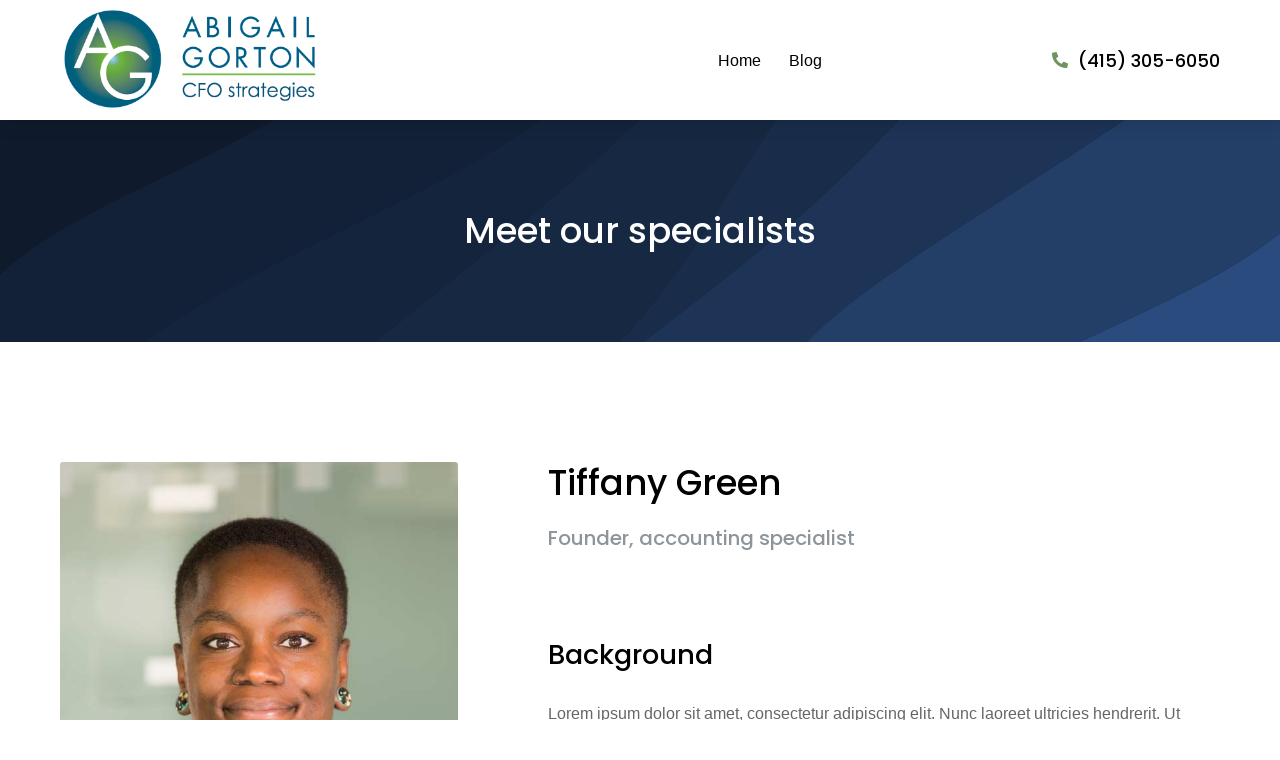

--- FILE ---
content_type: text/html; charset=UTF-8
request_url: https://abigailgorton.com/our_team/person001/
body_size: 15925
content:
<!DOCTYPE html>
<!--[if !(IE 6) | !(IE 7) | !(IE 8)  ]><!-->
<html lang="en-US" class="no-js">
<!--<![endif]-->
<head>
	<meta charset="UTF-8" />
		<meta name="viewport" content="width=device-width, initial-scale=1, maximum-scale=1, user-scalable=0">
			<link rel="profile" href="https://gmpg.org/xfn/11" />
	<meta name='robots' content='index, follow, max-image-preview:large, max-snippet:-1, max-video-preview:-1' />

	<!-- This site is optimized with the Yoast SEO Premium plugin v20.3 (Yoast SEO v21.4) - https://yoast.com/wordpress/plugins/seo/ -->
	<title>Tiffany Green - Financial Whisperer</title>
	<link rel="canonical" href="https://abigailgorton.com/our_team/person001/" />
	<meta property="og:locale" content="en_US" />
	<meta property="og:type" content="article" />
	<meta property="og:title" content="Tiffany Green" />
	<meta property="og:description" content="Founder, accounting specialist" />
	<meta property="og:url" content="https://abigailgorton.com/our_team/person001/" />
	<meta property="og:site_name" content="Financial Whisperer" />
	<meta name="twitter:card" content="summary_large_image" />
	<script type="application/ld+json" class="yoast-schema-graph">{"@context":"https://schema.org","@graph":[{"@type":"WebPage","@id":"https://abigailgorton.com/our_team/person001/","url":"https://abigailgorton.com/our_team/person001/","name":"Tiffany Green - Financial Whisperer","isPartOf":{"@id":"https://abigailgorton.com/#website"},"primaryImageOfPage":{"@id":"https://abigailgorton.com/our_team/person001/#primaryimage"},"image":{"@id":"https://abigailgorton.com/our_team/person001/#primaryimage"},"thumbnailUrl":"https://abigailgorton.com/wp-content/uploads/2020/03/t0001-3.jpg","datePublished":"2021-09-21T17:21:31+00:00","dateModified":"2021-09-21T17:21:31+00:00","breadcrumb":{"@id":"https://abigailgorton.com/our_team/person001/#breadcrumb"},"inLanguage":"en-US","potentialAction":[{"@type":"ReadAction","target":["https://abigailgorton.com/our_team/person001/"]}]},{"@type":"ImageObject","inLanguage":"en-US","@id":"https://abigailgorton.com/our_team/person001/#primaryimage","url":"https://abigailgorton.com/wp-content/uploads/2020/03/t0001-3.jpg","contentUrl":"https://abigailgorton.com/wp-content/uploads/2020/03/t0001-3.jpg","width":600,"height":700},{"@type":"BreadcrumbList","@id":"https://abigailgorton.com/our_team/person001/#breadcrumb","itemListElement":[{"@type":"ListItem","position":1,"name":"Home","item":"https://abigailgorton.com/"},{"@type":"ListItem","position":2,"name":"Tiffany Green"}]},{"@type":"WebSite","@id":"https://abigailgorton.com/#website","url":"https://abigailgorton.com/","name":"Financial Whisperer","description":"Financial people who explain your business cash flow and profits in plain English.","publisher":{"@id":"https://abigailgorton.com/#organization"},"potentialAction":[{"@type":"SearchAction","target":{"@type":"EntryPoint","urlTemplate":"https://abigailgorton.com/?s={search_term_string}"},"query-input":"required name=search_term_string"}],"inLanguage":"en-US"},{"@type":"Organization","@id":"https://abigailgorton.com/#organization","name":"Financial Whisperer","url":"https://abigailgorton.com/","logo":{"@type":"ImageObject","inLanguage":"en-US","@id":"https://abigailgorton.com/#/schema/logo/image/","url":"https://abigailgorton.com/wp-content/uploads/2020/02/logo-dark-consulting.svg","contentUrl":"https://abigailgorton.com/wp-content/uploads/2020/02/logo-dark-consulting.svg","width":84,"height":42,"caption":"Financial Whisperer"},"image":{"@id":"https://abigailgorton.com/#/schema/logo/image/"}}]}</script>
	<!-- / Yoast SEO Premium plugin. -->


<link rel='dns-prefetch' href='//fonts.googleapis.com' />
<link rel="alternate" type="application/rss+xml" title="Financial Whisperer &raquo; Feed" href="https://abigailgorton.com/feed/" />
<link rel="alternate" type="application/rss+xml" title="Financial Whisperer &raquo; Comments Feed" href="https://abigailgorton.com/comments/feed/" />
<link rel="alternate" type="application/rss+xml" title="Financial Whisperer &raquo; Tiffany Green Comments Feed" href="https://abigailgorton.com/our_team/person001/feed/" />
<link rel="alternate" title="oEmbed (JSON)" type="application/json+oembed" href="https://abigailgorton.com/wp-json/oembed/1.0/embed?url=https%3A%2F%2Fabigailgorton.com%2Four_team%2Fperson001%2F" />
<link rel="alternate" title="oEmbed (XML)" type="text/xml+oembed" href="https://abigailgorton.com/wp-json/oembed/1.0/embed?url=https%3A%2F%2Fabigailgorton.com%2Four_team%2Fperson001%2F&#038;format=xml" />
<style id='wp-img-auto-sizes-contain-inline-css' type='text/css'>
img:is([sizes=auto i],[sizes^="auto," i]){contain-intrinsic-size:3000px 1500px}
/*# sourceURL=wp-img-auto-sizes-contain-inline-css */
</style>
<style id='wp-emoji-styles-inline-css' type='text/css'>

	img.wp-smiley, img.emoji {
		display: inline !important;
		border: none !important;
		box-shadow: none !important;
		height: 1em !important;
		width: 1em !important;
		margin: 0 0.07em !important;
		vertical-align: -0.1em !important;
		background: none !important;
		padding: 0 !important;
	}
/*# sourceURL=wp-emoji-styles-inline-css */
</style>
<style id='classic-theme-styles-inline-css' type='text/css'>
/*! This file is auto-generated */
.wp-block-button__link{color:#fff;background-color:#32373c;border-radius:9999px;box-shadow:none;text-decoration:none;padding:calc(.667em + 2px) calc(1.333em + 2px);font-size:1.125em}.wp-block-file__button{background:#32373c;color:#fff;text-decoration:none}
/*# sourceURL=/wp-includes/css/classic-themes.min.css */
</style>
<link rel='stylesheet' id='the7-font-css' href='https://abigailgorton.com/wp-content/themes/dt-the7/fonts/icomoon-the7-font/icomoon-the7-font.min.css?ver=11.6.4' type='text/css' media='all' />
<link rel='stylesheet' id='the7-awesome-fonts-css' href='https://abigailgorton.com/wp-content/themes/dt-the7/fonts/FontAwesome/css/all.min.css?ver=11.6.4' type='text/css' media='all' />
<link rel='stylesheet' id='elementor-icons-css' href='https://abigailgorton.com/wp-content/plugins/elementor/assets/lib/eicons/css/elementor-icons.min.css?ver=5.30.0' type='text/css' media='all' />
<link rel='stylesheet' id='elementor-frontend-css' href='https://abigailgorton.com/wp-content/uploads/elementor/css/custom-frontend.min.css?ver=1724777331' type='text/css' media='all' />
<link rel='stylesheet' id='swiper-css' href='https://abigailgorton.com/wp-content/plugins/elementor/assets/lib/swiper/v8/css/swiper.min.css?ver=8.4.5' type='text/css' media='all' />
<link rel='stylesheet' id='elementor-post-1043-css' href='https://abigailgorton.com/wp-content/uploads/elementor/css/post-1043.css?ver=1724777331' type='text/css' media='all' />
<link rel='stylesheet' id='elementor-pro-css' href='https://abigailgorton.com/wp-content/uploads/elementor/css/custom-pro-frontend.min.css?ver=1724777331' type='text/css' media='all' />
<link rel='stylesheet' id='elementor-global-css' href='https://abigailgorton.com/wp-content/uploads/elementor/css/global.css?ver=1724777490' type='text/css' media='all' />
<link rel='stylesheet' id='elementor-post-3572-css' href='https://abigailgorton.com/wp-content/uploads/elementor/css/post-3572.css?ver=1724784500' type='text/css' media='all' />
<link rel='stylesheet' id='elementor-post-2816-css' href='https://abigailgorton.com/wp-content/uploads/elementor/css/post-2816.css?ver=1724777332' type='text/css' media='all' />
<link rel='stylesheet' id='elementor-post-1185-css' href='https://abigailgorton.com/wp-content/uploads/elementor/css/post-1185.css?ver=1724777332' type='text/css' media='all' />
<link rel='stylesheet' id='elementor-post-3581-css' href='https://abigailgorton.com/wp-content/uploads/elementor/css/post-3581.css?ver=1724784500' type='text/css' media='all' />
<link rel='stylesheet' id='dt-web-fonts-css' href='https://fonts.googleapis.com/css?family=Nunito+Sans:200,300,400,600,700%7CRoboto:400,600,700%7CNunito:300,400,600,700%7CMerriweather:400,600,700%7CPoppins:400,600,700' type='text/css' media='all' />
<link rel='stylesheet' id='dt-main-css' href='https://abigailgorton.com/wp-content/themes/dt-the7/css/main.min.css?ver=11.6.4' type='text/css' media='all' />
<style id='dt-main-inline-css' type='text/css'>
body #load {
  display: block;
  height: 100%;
  overflow: hidden;
  position: fixed;
  width: 100%;
  z-index: 9901;
  opacity: 1;
  visibility: visible;
  transition: all .35s ease-out;
}
.load-wrap {
  width: 100%;
  height: 100%;
  background-position: center center;
  background-repeat: no-repeat;
  text-align: center;
  display: -ms-flexbox;
  display: -ms-flex;
  display: flex;
  -ms-align-items: center;
  -ms-flex-align: center;
  align-items: center;
  -ms-flex-flow: column wrap;
  flex-flow: column wrap;
  -ms-flex-pack: center;
  -ms-justify-content: center;
  justify-content: center;
}
.load-wrap > svg {
  position: absolute;
  top: 50%;
  left: 50%;
  transform: translate(-50%,-50%);
}
#load {
  background: var(--the7-elementor-beautiful-loading-bg,#ffffff);
  --the7-beautiful-spinner-color2: var(--the7-beautiful-spinner-color,rgba(0,0,0,0.12));
}

/*# sourceURL=dt-main-inline-css */
</style>
<link rel='stylesheet' id='the7-custom-scrollbar-css' href='https://abigailgorton.com/wp-content/themes/dt-the7/lib/custom-scrollbar/custom-scrollbar.min.css?ver=11.6.4' type='text/css' media='all' />
<link rel='stylesheet' id='the7-css-vars-css' href='https://abigailgorton.com/wp-content/uploads/the7-css/css-vars.css?ver=c8c35b73d8f6' type='text/css' media='all' />
<link rel='stylesheet' id='dt-custom-css' href='https://abigailgorton.com/wp-content/uploads/the7-css/custom.css?ver=c8c35b73d8f6' type='text/css' media='all' />
<link rel='stylesheet' id='dt-media-css' href='https://abigailgorton.com/wp-content/uploads/the7-css/media.css?ver=c8c35b73d8f6' type='text/css' media='all' />
<link rel='stylesheet' id='the7-elements-css' href='https://abigailgorton.com/wp-content/uploads/the7-css/post-type-dynamic.css?ver=c8c35b73d8f6' type='text/css' media='all' />
<link rel='stylesheet' id='style-css' href='https://abigailgorton.com/wp-content/themes/dt-the7-child/style.css?ver=11.6.4' type='text/css' media='all' />
<link rel='stylesheet' id='the7-elementor-global-css' href='https://abigailgorton.com/wp-content/themes/dt-the7/css/compatibility/elementor/elementor-global.min.css?ver=11.6.4' type='text/css' media='all' />
<link rel='stylesheet' id='the7_horizontal-menu-css' href='https://abigailgorton.com/wp-content/themes/dt-the7/css/compatibility/elementor/the7-horizontal-menu-widget.min.css?ver=11.6.4' type='text/css' media='all' />
<link rel='stylesheet' id='the7-icon-box-widget-css' href='https://abigailgorton.com/wp-content/themes/dt-the7/css/compatibility/elementor/the7-icon-box-widget.min.css?ver=11.6.4' type='text/css' media='all' />
<link rel='stylesheet' id='the7-icon-widget-css' href='https://abigailgorton.com/wp-content/themes/dt-the7/css/compatibility/elementor/the7-icon-widget.min.css?ver=11.6.4' type='text/css' media='all' />
<link rel='stylesheet' id='the7-simple-common-css' href='https://abigailgorton.com/wp-content/themes/dt-the7/css/compatibility/elementor/the7-simple-common.min.css?ver=11.6.4' type='text/css' media='all' />
<link rel='stylesheet' id='the7-elements-simple-posts-carousel-css' href='https://abigailgorton.com/wp-content/themes/dt-the7/css/compatibility/elementor/the7-simple-posts-carousel.min.css?ver=11.6.4' type='text/css' media='all' />
<link rel='stylesheet' id='the7-carousel-navigation-css' href='https://abigailgorton.com/wp-content/themes/dt-the7/css/compatibility/elementor/the7-carousel-navigation.min.css?ver=11.6.4' type='text/css' media='all' />
<link rel='stylesheet' id='google-fonts-1-css' href='https://fonts.googleapis.com/css?family=Roboto%3A100%2C100italic%2C200%2C200italic%2C300%2C300italic%2C400%2C400italic%2C500%2C500italic%2C600%2C600italic%2C700%2C700italic%2C800%2C800italic%2C900%2C900italic%7CPoppins%3A100%2C100italic%2C200%2C200italic%2C300%2C300italic%2C400%2C400italic%2C500%2C500italic%2C600%2C600italic%2C700%2C700italic%2C800%2C800italic%2C900%2C900italic&#038;display=swap&#038;ver=6.9' type='text/css' media='all' />
<link rel='stylesheet' id='elementor-icons-shared-0-css' href='https://abigailgorton.com/wp-content/plugins/elementor/assets/lib/font-awesome/css/fontawesome.min.css?ver=5.15.3' type='text/css' media='all' />
<link rel='stylesheet' id='elementor-icons-fa-solid-css' href='https://abigailgorton.com/wp-content/plugins/elementor/assets/lib/font-awesome/css/solid.min.css?ver=5.15.3' type='text/css' media='all' />
<link rel='stylesheet' id='elementor-icons-fa-brands-css' href='https://abigailgorton.com/wp-content/plugins/elementor/assets/lib/font-awesome/css/brands.min.css?ver=5.15.3' type='text/css' media='all' />
<link rel="preconnect" href="https://fonts.gstatic.com/" crossorigin><script type="text/javascript" src="https://abigailgorton.com/wp-includes/js/jquery/jquery.min.js?ver=3.7.1" id="jquery-core-js"></script>
<script type="text/javascript" src="https://abigailgorton.com/wp-includes/js/jquery/jquery-migrate.min.js?ver=3.4.1" id="jquery-migrate-js"></script>
<script type="text/javascript" id="dt-above-fold-js-extra">
/* <![CDATA[ */
var dtLocal = {"themeUrl":"https://abigailgorton.com/wp-content/themes/dt-the7","passText":"To view this protected post, enter the password below:","moreButtonText":{"loading":"Loading...","loadMore":"Load more"},"postID":"3572","ajaxurl":"https://abigailgorton.com/wp-admin/admin-ajax.php","REST":{"baseUrl":"https://abigailgorton.com/wp-json/the7/v1","endpoints":{"sendMail":"/send-mail"}},"contactMessages":{"required":"One or more fields have an error. Please check and try again.","terms":"Please accept the privacy policy.","fillTheCaptchaError":"Please, fill the captcha."},"captchaSiteKey":"","ajaxNonce":"8aa7df9b3e","pageData":"","themeSettings":{"smoothScroll":"off","lazyLoading":false,"desktopHeader":{"height":""},"ToggleCaptionEnabled":"disabled","ToggleCaption":"Navigation","floatingHeader":{"showAfter":94,"showMenu":false,"height":64,"logo":{"showLogo":true,"html":"\u003Cimg class=\" preload-me\" src=\"https://abigailgorton.com/wp-content/uploads/2023/04/Abigail-Gorton-CFO-strategies.png\" srcset=\"https://abigailgorton.com/wp-content/uploads/2023/04/Abigail-Gorton-CFO-strategies.png 816w\" width=\"816\" height=\"324\"   sizes=\"816px\" alt=\"Financial Whisperer\" /\u003E","url":"https://abigailgorton.com/"}},"topLine":{"floatingTopLine":{"logo":{"showLogo":false,"html":""}}},"mobileHeader":{"firstSwitchPoint":1150,"secondSwitchPoint":600,"firstSwitchPointHeight":60,"secondSwitchPointHeight":50,"mobileToggleCaptionEnabled":"right","mobileToggleCaption":"Menu"},"stickyMobileHeaderFirstSwitch":{"logo":{"html":""}},"stickyMobileHeaderSecondSwitch":{"logo":{"html":""}},"sidebar":{"switchPoint":992},"boxedWidth":"1280px"},"elementor":{"settings":{"container_width":1300}}};
var dtShare = {"shareButtonText":{"facebook":"Share on Facebook","twitter":"Tweet","pinterest":"Pin it","linkedin":"Share on Linkedin","whatsapp":"Share on Whatsapp"},"overlayOpacity":"90"};
//# sourceURL=dt-above-fold-js-extra
/* ]]> */
</script>
<script type="text/javascript" src="https://abigailgorton.com/wp-content/themes/dt-the7/js/above-the-fold.min.js?ver=11.6.4" id="dt-above-fold-js"></script>
<link rel="https://api.w.org/" href="https://abigailgorton.com/wp-json/" /><link rel="alternate" title="JSON" type="application/json" href="https://abigailgorton.com/wp-json/wp/v2/our_team/3572" /><link rel="EditURI" type="application/rsd+xml" title="RSD" href="https://abigailgorton.com/xmlrpc.php?rsd" />
<meta name="generator" content="WordPress 6.9" />
<link rel='shortlink' href='https://abigailgorton.com/?p=3572' />
<meta name="generator" content="Elementor 3.23.4; features: e_lazyload; settings: css_print_method-external, google_font-enabled, font_display-swap">
			<style>
				.e-con.e-parent:nth-of-type(n+4):not(.e-lazyloaded):not(.e-no-lazyload),
				.e-con.e-parent:nth-of-type(n+4):not(.e-lazyloaded):not(.e-no-lazyload) * {
					background-image: none !important;
				}
				@media screen and (max-height: 1024px) {
					.e-con.e-parent:nth-of-type(n+3):not(.e-lazyloaded):not(.e-no-lazyload),
					.e-con.e-parent:nth-of-type(n+3):not(.e-lazyloaded):not(.e-no-lazyload) * {
						background-image: none !important;
					}
				}
				@media screen and (max-height: 640px) {
					.e-con.e-parent:nth-of-type(n+2):not(.e-lazyloaded):not(.e-no-lazyload),
					.e-con.e-parent:nth-of-type(n+2):not(.e-lazyloaded):not(.e-no-lazyload) * {
						background-image: none !important;
					}
				}
			</style>
			<script type="text/javascript" id="the7-loader-script">
document.addEventListener("DOMContentLoaded", function(event) {
	var load = document.getElementById("load");
	if(!load.classList.contains('loader-removed')){
		var removeLoading = setTimeout(function() {
			load.className += " loader-removed";
		}, 300);
	}
});
</script>
		<link rel="icon" href="https://abigailgorton.com/wp-content/uploads/2023/03/Cash-Flow-Officer-Icon-100.png" sizes="32x32" />
<link rel="icon" href="https://abigailgorton.com/wp-content/uploads/2023/03/Cash-Flow-Officer-Icon-100.png" sizes="192x192" />
<link rel="apple-touch-icon" href="https://abigailgorton.com/wp-content/uploads/2023/03/Cash-Flow-Officer-Icon-100.png" />
<meta name="msapplication-TileImage" content="https://abigailgorton.com/wp-content/uploads/2023/03/Cash-Flow-Officer-Icon-100.png" />
<style id='the7-custom-inline-css' type='text/css'>
.sub-nav .menu-item i.fa,
.sub-nav .menu-item i.fas,
.sub-nav .menu-item i.far,
.sub-nav .menu-item i.fab {
	text-align: center;
	width: 1.25em;
}
</style>
<style id='global-styles-inline-css' type='text/css'>
:root{--wp--preset--aspect-ratio--square: 1;--wp--preset--aspect-ratio--4-3: 4/3;--wp--preset--aspect-ratio--3-4: 3/4;--wp--preset--aspect-ratio--3-2: 3/2;--wp--preset--aspect-ratio--2-3: 2/3;--wp--preset--aspect-ratio--16-9: 16/9;--wp--preset--aspect-ratio--9-16: 9/16;--wp--preset--color--black: #000000;--wp--preset--color--cyan-bluish-gray: #abb8c3;--wp--preset--color--white: #FFF;--wp--preset--color--pale-pink: #f78da7;--wp--preset--color--vivid-red: #cf2e2e;--wp--preset--color--luminous-vivid-orange: #ff6900;--wp--preset--color--luminous-vivid-amber: #fcb900;--wp--preset--color--light-green-cyan: #7bdcb5;--wp--preset--color--vivid-green-cyan: #00d084;--wp--preset--color--pale-cyan-blue: #8ed1fc;--wp--preset--color--vivid-cyan-blue: #0693e3;--wp--preset--color--vivid-purple: #9b51e0;--wp--preset--color--accent: #81d742;--wp--preset--color--dark-gray: #111;--wp--preset--color--light-gray: #767676;--wp--preset--gradient--vivid-cyan-blue-to-vivid-purple: linear-gradient(135deg,rgb(6,147,227) 0%,rgb(155,81,224) 100%);--wp--preset--gradient--light-green-cyan-to-vivid-green-cyan: linear-gradient(135deg,rgb(122,220,180) 0%,rgb(0,208,130) 100%);--wp--preset--gradient--luminous-vivid-amber-to-luminous-vivid-orange: linear-gradient(135deg,rgb(252,185,0) 0%,rgb(255,105,0) 100%);--wp--preset--gradient--luminous-vivid-orange-to-vivid-red: linear-gradient(135deg,rgb(255,105,0) 0%,rgb(207,46,46) 100%);--wp--preset--gradient--very-light-gray-to-cyan-bluish-gray: linear-gradient(135deg,rgb(238,238,238) 0%,rgb(169,184,195) 100%);--wp--preset--gradient--cool-to-warm-spectrum: linear-gradient(135deg,rgb(74,234,220) 0%,rgb(151,120,209) 20%,rgb(207,42,186) 40%,rgb(238,44,130) 60%,rgb(251,105,98) 80%,rgb(254,248,76) 100%);--wp--preset--gradient--blush-light-purple: linear-gradient(135deg,rgb(255,206,236) 0%,rgb(152,150,240) 100%);--wp--preset--gradient--blush-bordeaux: linear-gradient(135deg,rgb(254,205,165) 0%,rgb(254,45,45) 50%,rgb(107,0,62) 100%);--wp--preset--gradient--luminous-dusk: linear-gradient(135deg,rgb(255,203,112) 0%,rgb(199,81,192) 50%,rgb(65,88,208) 100%);--wp--preset--gradient--pale-ocean: linear-gradient(135deg,rgb(255,245,203) 0%,rgb(182,227,212) 50%,rgb(51,167,181) 100%);--wp--preset--gradient--electric-grass: linear-gradient(135deg,rgb(202,248,128) 0%,rgb(113,206,126) 100%);--wp--preset--gradient--midnight: linear-gradient(135deg,rgb(2,3,129) 0%,rgb(40,116,252) 100%);--wp--preset--font-size--small: 13px;--wp--preset--font-size--medium: 20px;--wp--preset--font-size--large: 36px;--wp--preset--font-size--x-large: 42px;--wp--preset--spacing--20: 0.44rem;--wp--preset--spacing--30: 0.67rem;--wp--preset--spacing--40: 1rem;--wp--preset--spacing--50: 1.5rem;--wp--preset--spacing--60: 2.25rem;--wp--preset--spacing--70: 3.38rem;--wp--preset--spacing--80: 5.06rem;--wp--preset--shadow--natural: 6px 6px 9px rgba(0, 0, 0, 0.2);--wp--preset--shadow--deep: 12px 12px 50px rgba(0, 0, 0, 0.4);--wp--preset--shadow--sharp: 6px 6px 0px rgba(0, 0, 0, 0.2);--wp--preset--shadow--outlined: 6px 6px 0px -3px rgb(255, 255, 255), 6px 6px rgb(0, 0, 0);--wp--preset--shadow--crisp: 6px 6px 0px rgb(0, 0, 0);}:where(.is-layout-flex){gap: 0.5em;}:where(.is-layout-grid){gap: 0.5em;}body .is-layout-flex{display: flex;}.is-layout-flex{flex-wrap: wrap;align-items: center;}.is-layout-flex > :is(*, div){margin: 0;}body .is-layout-grid{display: grid;}.is-layout-grid > :is(*, div){margin: 0;}:where(.wp-block-columns.is-layout-flex){gap: 2em;}:where(.wp-block-columns.is-layout-grid){gap: 2em;}:where(.wp-block-post-template.is-layout-flex){gap: 1.25em;}:where(.wp-block-post-template.is-layout-grid){gap: 1.25em;}.has-black-color{color: var(--wp--preset--color--black) !important;}.has-cyan-bluish-gray-color{color: var(--wp--preset--color--cyan-bluish-gray) !important;}.has-white-color{color: var(--wp--preset--color--white) !important;}.has-pale-pink-color{color: var(--wp--preset--color--pale-pink) !important;}.has-vivid-red-color{color: var(--wp--preset--color--vivid-red) !important;}.has-luminous-vivid-orange-color{color: var(--wp--preset--color--luminous-vivid-orange) !important;}.has-luminous-vivid-amber-color{color: var(--wp--preset--color--luminous-vivid-amber) !important;}.has-light-green-cyan-color{color: var(--wp--preset--color--light-green-cyan) !important;}.has-vivid-green-cyan-color{color: var(--wp--preset--color--vivid-green-cyan) !important;}.has-pale-cyan-blue-color{color: var(--wp--preset--color--pale-cyan-blue) !important;}.has-vivid-cyan-blue-color{color: var(--wp--preset--color--vivid-cyan-blue) !important;}.has-vivid-purple-color{color: var(--wp--preset--color--vivid-purple) !important;}.has-black-background-color{background-color: var(--wp--preset--color--black) !important;}.has-cyan-bluish-gray-background-color{background-color: var(--wp--preset--color--cyan-bluish-gray) !important;}.has-white-background-color{background-color: var(--wp--preset--color--white) !important;}.has-pale-pink-background-color{background-color: var(--wp--preset--color--pale-pink) !important;}.has-vivid-red-background-color{background-color: var(--wp--preset--color--vivid-red) !important;}.has-luminous-vivid-orange-background-color{background-color: var(--wp--preset--color--luminous-vivid-orange) !important;}.has-luminous-vivid-amber-background-color{background-color: var(--wp--preset--color--luminous-vivid-amber) !important;}.has-light-green-cyan-background-color{background-color: var(--wp--preset--color--light-green-cyan) !important;}.has-vivid-green-cyan-background-color{background-color: var(--wp--preset--color--vivid-green-cyan) !important;}.has-pale-cyan-blue-background-color{background-color: var(--wp--preset--color--pale-cyan-blue) !important;}.has-vivid-cyan-blue-background-color{background-color: var(--wp--preset--color--vivid-cyan-blue) !important;}.has-vivid-purple-background-color{background-color: var(--wp--preset--color--vivid-purple) !important;}.has-black-border-color{border-color: var(--wp--preset--color--black) !important;}.has-cyan-bluish-gray-border-color{border-color: var(--wp--preset--color--cyan-bluish-gray) !important;}.has-white-border-color{border-color: var(--wp--preset--color--white) !important;}.has-pale-pink-border-color{border-color: var(--wp--preset--color--pale-pink) !important;}.has-vivid-red-border-color{border-color: var(--wp--preset--color--vivid-red) !important;}.has-luminous-vivid-orange-border-color{border-color: var(--wp--preset--color--luminous-vivid-orange) !important;}.has-luminous-vivid-amber-border-color{border-color: var(--wp--preset--color--luminous-vivid-amber) !important;}.has-light-green-cyan-border-color{border-color: var(--wp--preset--color--light-green-cyan) !important;}.has-vivid-green-cyan-border-color{border-color: var(--wp--preset--color--vivid-green-cyan) !important;}.has-pale-cyan-blue-border-color{border-color: var(--wp--preset--color--pale-cyan-blue) !important;}.has-vivid-cyan-blue-border-color{border-color: var(--wp--preset--color--vivid-cyan-blue) !important;}.has-vivid-purple-border-color{border-color: var(--wp--preset--color--vivid-purple) !important;}.has-vivid-cyan-blue-to-vivid-purple-gradient-background{background: var(--wp--preset--gradient--vivid-cyan-blue-to-vivid-purple) !important;}.has-light-green-cyan-to-vivid-green-cyan-gradient-background{background: var(--wp--preset--gradient--light-green-cyan-to-vivid-green-cyan) !important;}.has-luminous-vivid-amber-to-luminous-vivid-orange-gradient-background{background: var(--wp--preset--gradient--luminous-vivid-amber-to-luminous-vivid-orange) !important;}.has-luminous-vivid-orange-to-vivid-red-gradient-background{background: var(--wp--preset--gradient--luminous-vivid-orange-to-vivid-red) !important;}.has-very-light-gray-to-cyan-bluish-gray-gradient-background{background: var(--wp--preset--gradient--very-light-gray-to-cyan-bluish-gray) !important;}.has-cool-to-warm-spectrum-gradient-background{background: var(--wp--preset--gradient--cool-to-warm-spectrum) !important;}.has-blush-light-purple-gradient-background{background: var(--wp--preset--gradient--blush-light-purple) !important;}.has-blush-bordeaux-gradient-background{background: var(--wp--preset--gradient--blush-bordeaux) !important;}.has-luminous-dusk-gradient-background{background: var(--wp--preset--gradient--luminous-dusk) !important;}.has-pale-ocean-gradient-background{background: var(--wp--preset--gradient--pale-ocean) !important;}.has-electric-grass-gradient-background{background: var(--wp--preset--gradient--electric-grass) !important;}.has-midnight-gradient-background{background: var(--wp--preset--gradient--midnight) !important;}.has-small-font-size{font-size: var(--wp--preset--font-size--small) !important;}.has-medium-font-size{font-size: var(--wp--preset--font-size--medium) !important;}.has-large-font-size{font-size: var(--wp--preset--font-size--large) !important;}.has-x-large-font-size{font-size: var(--wp--preset--font-size--x-large) !important;}
/*# sourceURL=global-styles-inline-css */
</style>
<link rel='stylesheet' id='the7-icon-box-grid-widget-css' href='https://abigailgorton.com/wp-content/themes/dt-the7/css/compatibility/elementor/the7-icon-box-grid-widget.min.css?ver=11.6.4' type='text/css' media='all' />
<link rel='stylesheet' id='the7-filter-decorations-base-css' href='https://abigailgorton.com/wp-content/themes/dt-the7/css/compatibility/elementor/the7-filter-decorations-base.min.css?ver=11.6.4' type='text/css' media='all' />
<link rel='stylesheet' id='the7-elements-simple-posts-css' href='https://abigailgorton.com/wp-content/themes/dt-the7/css/compatibility/elementor/the7-simple-posts.min.css?ver=11.6.4' type='text/css' media='all' />
<link rel='stylesheet' id='elementor-post-3185-css' href='https://abigailgorton.com/wp-content/uploads/elementor/css/post-3185.css?ver=1724777332' type='text/css' media='all' />
<link rel='stylesheet' id='e-animations-css' href='https://abigailgorton.com/wp-content/plugins/elementor/assets/lib/animations/animations.min.css?ver=3.23.4' type='text/css' media='all' />
<link rel='stylesheet' id='the7-vertical-menu-widget-css' href='https://abigailgorton.com/wp-content/themes/dt-the7/css/compatibility/elementor/the7-vertical-menu-widget.min.css?ver=11.6.4' type='text/css' media='all' />
<link rel='stylesheet' id='the7-e-sticky-effect-css' href='https://abigailgorton.com/wp-content/themes/dt-the7/css/compatibility/elementor/the7-sticky-effects.min.css?ver=11.6.4' type='text/css' media='all' />
</head>
<body id="the7-body" class="wp-singular our_team-template-default single single-our_team postid-3572 wp-custom-logo wp-embed-responsive wp-theme-dt-the7 wp-child-theme-dt-the7-child the7-core-ver-2.7.4 title-off dt-responsive-on right-mobile-menu-close-icon ouside-menu-close-icon mobile-close-right-caption  fade-thin-mobile-menu-close-icon fade-medium-menu-close-icon srcset-enabled btn-flat custom-btn-color custom-btn-hover-color first-switch-logo-left first-switch-menu-right second-switch-logo-left second-switch-menu-right right-mobile-menu layzr-loading-on popup-message-style the7-ver-11.6.4 dt-fa-compatibility elementor-default elementor-template-full-width elementor-clear-template elementor-kit-1043 elementor-page elementor-page-3572 elementor-page-3581">
<!-- The7 11.6.4 -->
<div id="load" class="ring-loader">
	<div class="load-wrap">
<style type="text/css">
    .the7-spinner {
        width: 72px;
        height: 72px;
        position: relative;
    }
    .the7-spinner > div {
        border-radius: 50%;
        width: 9px;
        left: 0;
        box-sizing: border-box;
        display: block;
        position: absolute;
        border: 9px solid #fff;
        width: 72px;
        height: 72px;
    }
    .the7-spinner-ring-bg{
        opacity: 0.25;
    }
    div.the7-spinner-ring {
        animation: spinner-animation 0.8s cubic-bezier(1, 1, 1, 1) infinite;
        border-color:var(--the7-beautiful-spinner-color2) transparent transparent transparent;
    }

    @keyframes spinner-animation{
        from{
            transform: rotate(0deg);
        }
        to {
            transform: rotate(360deg);
        }
    }
</style>

<div class="the7-spinner">
    <div class="the7-spinner-ring-bg"></div>
    <div class="the7-spinner-ring"></div>
</div></div>
</div>
<div id="page" >
	<a class="skip-link screen-reader-text" href="#content">Skip to content</a>

		<div data-elementor-type="header" data-elementor-id="2816" class="elementor elementor-2816 elementor-location-header" data-elementor-post-type="elementor_library">
					<div class="elementor-section-wrap">
								<header class="elementor-section elementor-top-section elementor-element elementor-element-1a29880 elementor-section-height-min-height elementor-section-items-stretch the7-e-sticky-effect-yes the7-e-sticky-row-yes elementor-section-boxed elementor-section-height-default" data-id="1a29880" data-element_type="section" data-settings="{&quot;background_background&quot;:&quot;classic&quot;,&quot;the7_sticky_effects&quot;:&quot;yes&quot;,&quot;the7_sticky_row&quot;:&quot;yes&quot;,&quot;the7_sticky_effects_offset&quot;:80,&quot;the7_sticky_row_devices&quot;:[&quot;desktop&quot;,&quot;tablet&quot;,&quot;mobile&quot;],&quot;the7_sticky_row_offset&quot;:0,&quot;the7_sticky_effects_devices&quot;:[&quot;desktop&quot;,&quot;tablet&quot;,&quot;mobile&quot;]}">
						<div class="elementor-container elementor-column-gap-no">
					<div class="elementor-column elementor-col-50 elementor-top-column elementor-element elementor-element-b156ca5" data-id="b156ca5" data-element_type="column">
			<div class="elementor-widget-wrap elementor-element-populated">
						<div class="elementor-element elementor-element-27a8ed1 the7-img-sticky-size-effect-yes elementor-widget elementor-widget-image" data-id="27a8ed1" data-element_type="widget" data-widget_type="image.default">
				<div class="elementor-widget-container">
														<a href="https://abigailgorton.com/">
							<img src="https://abigailgorton.com/wp-content/uploads/2023/04/Abigail-Gorton-CFO-strategies.png" title="Abigail Gorton CFO strategies" alt="Abigail Gorton CFO strategies" loading="lazy" />								</a>
													</div>
				</div>
					</div>
		</div>
				<div class="elementor-column elementor-col-50 elementor-top-column elementor-element elementor-element-c32d069" data-id="c32d069" data-element_type="column">
			<div class="elementor-widget-wrap elementor-element-populated">
						<div class="elementor-element elementor-element-ae2a387 items-decoration-yes decoration-fade sub-icon_align-side elementor-widget__width-auto elementor-hidden-tablet elementor-hidden-mobile decoration-align-text horizontal-menu--dropdown-none parent-item-clickable-yes decoration-position-bottom sub-menu-position-left dt-sub-menu_align-left sub-icon_position-right elementor-widget elementor-widget-the7_horizontal-menu" data-id="ae2a387" data-element_type="widget" data-settings="{&quot;dropdown&quot;:&quot;none&quot;,&quot;parent_is_clickable&quot;:&quot;yes&quot;}" data-widget_type="the7_horizontal-menu.default">
				<div class="elementor-widget-container">
			<div class="horizontal-menu-wrap"><nav class="dt-nav-menu-horizontal--main dt-nav-menu-horizontal__container justify-content-start widget-divider-"><ul class="dt-nav-menu-horizontal d-flex flex-row justify-content-start"><li class="menu-item menu-item-type-post_type menu-item-object-page menu-item-home menu-item-4874 first depth-0"><a href='https://abigailgorton.com/' data-level='1'><span class="item-content"><span class="menu-item-text  "><span class="menu-text">Home</span></span><span class="submenu-indicator" ><i aria-hidden="true" class="desktop-menu-icon fas fa-caret-down"></i><span class="submenu-mob-indicator" ></span></span></span></a></li> <li class="menu-item menu-item-type-post_type menu-item-object-page menu-item-4824 last depth-0"><a href='https://abigailgorton.com/blog/' data-level='1'><span class="item-content"><span class="menu-item-text  "><span class="menu-text">Blog</span></span><span class="submenu-indicator" ><i aria-hidden="true" class="desktop-menu-icon fas fa-caret-down"></i><span class="submenu-mob-indicator" ></span></span></span></a></li> </ul></nav></div>		</div>
				</div>
				<div class="elementor-element elementor-element-d8ad58a icon-vertical-align-center elementor-widget__width-auto elementor-hidden-phone icon-box-vertical-align-top icon-position-left elementor-widget elementor-widget-the7_icon_box_widget" data-id="d8ad58a" data-element_type="widget" data-widget_type="the7_icon_box_widget.default">
				<div class="elementor-widget-container">
			
		<div class="the7-box-wrapper the7-elementor-widget the7_icon_box_widget-d8ad58a">			<div class="box-content-wrapper">
									<a class="elementor-icon-div" >						<div class="elementor-icon">
							<i aria-hidden="true" class="fas fa-phone-alt"></i>						</div>
					</a>								<div class="box-content">
																	<h6 class="box-heading">
							<a >								(415) 305-6050							</a>						</h6>
										
					
				</div>
			</div>
		</div>			</div>
				</div>
				<div class="elementor-element elementor-element-3608556 elementor-widget__width-auto elementor-hidden-desktop elementor-align-center elementor-widget elementor-widget-the7_icon_widget" data-id="3608556" data-element_type="widget" data-widget_type="the7_icon_widget.default">
				<div class="elementor-widget-container">
			<div class="the7-icon-wrapper the7-elementor-widget"><a class="elementor-icon" href="#elementor-action%3Aaction%3Dpopup%3Aopen%26settings%3DeyJpZCI6IjMxODUiLCJ0b2dnbGUiOmZhbHNlfQ%3D%3D"><svg xmlns="http://www.w3.org/2000/svg" xmlns:xlink="http://www.w3.org/1999/xlink" id="Layer_1" x="0px" y="0px" viewBox="0 0 455 455" style="enable-background:new 0 0 455 455;" xml:space="preserve"><g>	<rect y="312.5" width="455" height="30"></rect>	<rect y="212.5" width="455" height="30"></rect>	<rect x="0" y="112.5" transform="matrix(1 -2.215109e-03 2.215109e-03 1 -0.2819 0.5042)" width="455" height="30"></rect></g></svg></a></div>		</div>
				</div>
					</div>
		</div>
					</div>
		</header>
							</div>
				</div>
		

<div id="main" class="sidebar-none sidebar-divider-off">

	
	<div class="main-gradient"></div>
	<div class="wf-wrap">
	<div class="wf-container-main">

	


	<div id="content" class="content" role="main">

				<div data-elementor-type="single-post" data-elementor-id="3581" class="elementor elementor-3581 elementor-location-single post-3572 our_team type-our_team status-publish has-post-thumbnail hentry team_category-managers" data-elementor-post-type="elementor_library">
					<div class="elementor-section-wrap">
								<section class="elementor-section elementor-top-section elementor-element elementor-element-e775e1b elementor-section-stretched elementor-section-boxed elementor-section-height-default elementor-section-height-default" data-id="e775e1b" data-element_type="section" data-settings="{&quot;stretch_section&quot;:&quot;section-stretched&quot;,&quot;background_background&quot;:&quot;classic&quot;}">
							<div class="elementor-background-overlay"></div>
							<div class="elementor-container elementor-column-gap-wider">
					<div class="elementor-column elementor-col-100 elementor-top-column elementor-element elementor-element-a54d085" data-id="a54d085" data-element_type="column" data-settings="{&quot;background_background&quot;:&quot;classic&quot;}">
			<div class="elementor-widget-wrap elementor-element-populated">
						<div class="elementor-element elementor-element-7f64407 elementor-widget elementor-widget-heading" data-id="7f64407" data-element_type="widget" data-widget_type="heading.default">
				<div class="elementor-widget-container">
			<h2 class="elementor-heading-title elementor-size-default">Meet our specialists</h2>		</div>
				</div>
					</div>
		</div>
					</div>
		</section>
				<section class="elementor-section elementor-top-section elementor-element elementor-element-540f25fa elementor-section-boxed elementor-section-height-default elementor-section-height-default" data-id="540f25fa" data-element_type="section">
						<div class="elementor-container elementor-column-gap-wider">
					<div class="elementor-column elementor-col-50 elementor-top-column elementor-element elementor-element-35624551" data-id="35624551" data-element_type="column" data-settings="{&quot;background_background&quot;:&quot;classic&quot;}">
			<div class="elementor-widget-wrap elementor-element-populated">
						<div class="elementor-element elementor-element-5cc7a268 elementor-widget elementor-widget-image" data-id="5cc7a268" data-element_type="widget" data-settings="{&quot;sticky&quot;:&quot;top&quot;,&quot;sticky_offset&quot;:100,&quot;sticky_parent&quot;:&quot;yes&quot;,&quot;sticky_on&quot;:[&quot;desktop&quot;,&quot;tablet&quot;],&quot;sticky_effects_offset&quot;:0}" data-widget_type="image.default">
				<div class="elementor-widget-container">
													<img fetchpriority="high" width="600" height="700" src="https://abigailgorton.com/wp-content/uploads/2020/03/t0001-3.jpg" class="attachment-full size-full wp-image-810" alt="" srcset="https://abigailgorton.com/wp-content/uploads/2020/03/t0001-3.jpg 600w, https://abigailgorton.com/wp-content/uploads/2020/03/t0001-3-257x300.jpg 257w" sizes="(max-width: 600px) 100vw, 600px" />													</div>
				</div>
					</div>
		</div>
				<div class="elementor-column elementor-col-50 elementor-top-column elementor-element elementor-element-14cf338b" data-id="14cf338b" data-element_type="column">
			<div class="elementor-widget-wrap elementor-element-populated">
						<section class="elementor-section elementor-inner-section elementor-element elementor-element-8fe56d1 elementor-section-boxed elementor-section-height-default elementor-section-height-default" data-id="8fe56d1" data-element_type="section">
						<div class="elementor-container elementor-column-gap-wider">
					<div class="elementor-column elementor-col-100 elementor-inner-column elementor-element elementor-element-f4052e2" data-id="f4052e2" data-element_type="column">
			<div class="elementor-widget-wrap elementor-element-populated">
						<div class="elementor-element elementor-element-5fd1f9d0 elementor-widget elementor-widget-heading" data-id="5fd1f9d0" data-element_type="widget" data-widget_type="heading.default">
				<div class="elementor-widget-container">
			<h2 class="elementor-heading-title elementor-size-default">Tiffany Green</h2>		</div>
				</div>
				<div class="elementor-element elementor-element-5d3431db elementor-widget elementor-widget-spacer" data-id="5d3431db" data-element_type="widget" data-widget_type="spacer.default">
				<div class="elementor-widget-container">
					<div class="elementor-spacer">
			<div class="elementor-spacer-inner"></div>
		</div>
				</div>
				</div>
				<div class="elementor-element elementor-element-6a21bbfe elementor-widget elementor-widget-heading" data-id="6a21bbfe" data-element_type="widget" data-widget_type="heading.default">
				<div class="elementor-widget-container">
			<h2 class="elementor-heading-title elementor-size-default">Founder, accounting specialist</h2>		</div>
				</div>
					</div>
		</div>
					</div>
		</section>
				<div class="elementor-element elementor-element-cdad047 elementor-widget elementor-widget-theme-post-content" data-id="cdad047" data-element_type="widget" data-widget_type="theme-post-content.default">
				<div class="elementor-widget-container">
					<div data-elementor-type="wp-post" data-elementor-id="3572" class="elementor elementor-3572" data-elementor-post-type="our_team">
						<section class="elementor-section elementor-top-section elementor-element elementor-element-e391834 elementor-section-boxed elementor-section-height-default elementor-section-height-default" data-id="e391834" data-element_type="section">
						<div class="elementor-container elementor-column-gap-wider">
					<div class="elementor-column elementor-col-100 elementor-top-column elementor-element elementor-element-53bedf6" data-id="53bedf6" data-element_type="column">
			<div class="elementor-widget-wrap elementor-element-populated">
						<div class="elementor-element elementor-element-66b79da elementor-widget elementor-widget-heading" data-id="66b79da" data-element_type="widget" data-widget_type="heading.default">
				<div class="elementor-widget-container">
			<h3 class="elementor-heading-title elementor-size-default">Background</h3>		</div>
				</div>
				<div class="elementor-element elementor-element-49cf26f elementor-widget elementor-widget-spacer" data-id="49cf26f" data-element_type="widget" data-widget_type="spacer.default">
				<div class="elementor-widget-container">
					<div class="elementor-spacer">
			<div class="elementor-spacer-inner"></div>
		</div>
				</div>
				</div>
				<div class="elementor-element elementor-element-fdbd51a elementor-widget elementor-widget-text-editor" data-id="fdbd51a" data-element_type="widget" data-widget_type="text-editor.default">
				<div class="elementor-widget-container">
							<p>Lorem ipsum dolor sit amet, consectetur adipiscing elit. Nunc laoreet ultricies hendrerit. Ut dictum laoreet hendrerit. Nunc fermentum pretium nibh vitae volutpat. Mauris vitae enim ut mi gravida blandit. Vivamus aliquam turpis id lectus sollicitudin euismod. Praesent euismod orci non massa semper porttitor.</p>						</div>
				</div>
				<div class="elementor-element elementor-element-b3dfd20 elementor-widget elementor-widget-spacer" data-id="b3dfd20" data-element_type="widget" data-widget_type="spacer.default">
				<div class="elementor-widget-container">
					<div class="elementor-spacer">
			<div class="elementor-spacer-inner"></div>
		</div>
				</div>
				</div>
				<div class="elementor-element elementor-element-de83f12 content-align-left icon-box-vertical-align-top icon-position-left icon-vertical-align-start elementor-widget elementor-widget-the7_icon_box_grid_widget" data-id="de83f12" data-element_type="widget" data-widget_type="the7_icon_box_grid_widget.default">
				<div class="elementor-widget-container">
			<div class="the7-box-grid-wrapper the7-elementor-widget loading-effect-none the7_icon_box_grid_widget-de83f12">			<div class="dt-css-grid">
									<div class="wf-cell shown">
						<div class="the7-icon-box-grid">							<div class="box-content-wrapper">
																	<a class="elementor-icon-div" >										<div class="elementor-icon">
											<i aria-hidden="true" class="fas fa-circle"></i>										</div>
									</a>																<div class="box-content">
																													<h4 class="box-heading">
											<a >												2013 - Seven Creative											</a>										</h4>
																												<div class="box-description"><p>We made our first commercial website</p></div>
																										</div>
							</div>
						</div>					</div>
									<div class="wf-cell shown">
						<div class="the7-icon-box-grid">							<div class="box-content-wrapper">
																	<a class="elementor-icon-div" >										<div class="elementor-icon">
											<i aria-hidden="true" class="fas fa-circle"></i>										</div>
									</a>																<div class="box-content">
																													<h4 class="box-heading">
											<a >												2014 - Local Business Conference											</a>										</h4>
																												<div class="box-description"><p>International Web Design Agency / Developer Award Winner</p></div>
																										</div>
							</div>
						</div>					</div>
									<div class="wf-cell shown">
						<div class="the7-icon-box-grid">							<div class="box-content-wrapper">
																	<a class="elementor-icon-div" >										<div class="elementor-icon">
											<i aria-hidden="true" class="fas fa-circle"></i>										</div>
									</a>																<div class="box-content">
																													<h4 class="box-heading">
											<a >												2017 - Awwwards											</a>										</h4>
																												<div class="box-description"><p>Site of the day - lorem ipsum dolor glavrida</p></div>
																										</div>
							</div>
						</div>					</div>
									<div class="wf-cell shown">
						<div class="the7-icon-box-grid">							<div class="box-content-wrapper">
																	<a class="elementor-icon-div" >										<div class="elementor-icon">
											<i aria-hidden="true" class="fas fa-circle"></i>										</div>
									</a>																<div class="box-content">
																													<h4 class="box-heading">
											<a >												2020 - Small Business Awards											</a>										</h4>
																												<div class="box-description"><p>Project is featured in "Best 10 Websites" section.</p></div>
																										</div>
							</div>
						</div>					</div>
							</div>
		</div>		</div>
				</div>
					</div>
		</div>
					</div>
		</section>
				<section class="elementor-section elementor-top-section elementor-element elementor-element-5217066 elementor-section-boxed elementor-section-height-default elementor-section-height-default" data-id="5217066" data-element_type="section">
						<div class="elementor-container elementor-column-gap-wider">
					<div class="elementor-column elementor-col-100 elementor-top-column elementor-element elementor-element-7fbc042" data-id="7fbc042" data-element_type="column">
			<div class="elementor-widget-wrap elementor-element-populated">
						<div class="elementor-element elementor-element-6f5dea8 elementor-widget elementor-widget-heading" data-id="6f5dea8" data-element_type="widget" data-widget_type="heading.default">
				<div class="elementor-widget-container">
			<h3 class="elementor-heading-title elementor-size-default">Skills</h3>		</div>
				</div>
				<div class="elementor-element elementor-element-225d686 elementor-widget elementor-widget-spacer" data-id="225d686" data-element_type="widget" data-widget_type="spacer.default">
				<div class="elementor-widget-container">
					<div class="elementor-spacer">
			<div class="elementor-spacer-inner"></div>
		</div>
				</div>
				</div>
				<div class="elementor-element elementor-element-a5c3a3d elementor-widget__width-initial elementor-widget-mobile__width-initial elementor-widget elementor-widget-progress" data-id="a5c3a3d" data-element_type="widget" data-widget_type="progress.default">
				<div class="elementor-widget-container">
						<span class="elementor-title" id="elementor-progress-bar-a5c3a3d">
				Online sevices			</span>
		
		<div aria-labelledby="elementor-progress-bar-a5c3a3d" class="elementor-progress-wrapper" role="progressbar" aria-valuemin="0" aria-valuemax="100" aria-valuenow="60" aria-valuetext="60% (3 years)">
			<div class="elementor-progress-bar" data-max="60">
				<span class="elementor-progress-text">3 years</span>
							</div>
		</div>
				</div>
				</div>
				<div class="elementor-element elementor-element-4043618 elementor-widget elementor-widget-spacer" data-id="4043618" data-element_type="widget" data-widget_type="spacer.default">
				<div class="elementor-widget-container">
					<div class="elementor-spacer">
			<div class="elementor-spacer-inner"></div>
		</div>
				</div>
				</div>
				<div class="elementor-element elementor-element-46ba114 elementor-widget__width-initial elementor-widget-mobile__width-initial elementor-widget elementor-widget-progress" data-id="46ba114" data-element_type="widget" data-widget_type="progress.default">
				<div class="elementor-widget-container">
						<span class="elementor-title" id="elementor-progress-bar-46ba114">
				Finance management			</span>
		
		<div aria-labelledby="elementor-progress-bar-46ba114" class="elementor-progress-wrapper" role="progressbar" aria-valuemin="0" aria-valuemax="100" aria-valuenow="75" aria-valuetext="75% (5 years)">
			<div class="elementor-progress-bar" data-max="75">
				<span class="elementor-progress-text">5 years</span>
							</div>
		</div>
				</div>
				</div>
				<div class="elementor-element elementor-element-517210a elementor-widget elementor-widget-spacer" data-id="517210a" data-element_type="widget" data-widget_type="spacer.default">
				<div class="elementor-widget-container">
					<div class="elementor-spacer">
			<div class="elementor-spacer-inner"></div>
		</div>
				</div>
				</div>
				<div class="elementor-element elementor-element-57024c8 elementor-widget__width-initial elementor-widget-mobile__width-initial elementor-widget elementor-widget-progress" data-id="57024c8" data-element_type="widget" data-widget_type="progress.default">
				<div class="elementor-widget-container">
						<span class="elementor-title" id="elementor-progress-bar-57024c8">
				Investment			</span>
		
		<div aria-labelledby="elementor-progress-bar-57024c8" class="elementor-progress-wrapper" role="progressbar" aria-valuemin="0" aria-valuemax="100" aria-valuenow="85" aria-valuetext="85% (10 years)">
			<div class="elementor-progress-bar" data-max="85">
				<span class="elementor-progress-text">10 years</span>
							</div>
		</div>
				</div>
				</div>
				<div class="elementor-element elementor-element-ebc473d elementor-widget elementor-widget-spacer" data-id="ebc473d" data-element_type="widget" data-widget_type="spacer.default">
				<div class="elementor-widget-container">
					<div class="elementor-spacer">
			<div class="elementor-spacer-inner"></div>
		</div>
				</div>
				</div>
				<div class="elementor-element elementor-element-471285f elementor-widget__width-initial elementor-widget-mobile__width-initial elementor-widget elementor-widget-progress" data-id="471285f" data-element_type="widget" data-widget_type="progress.default">
				<div class="elementor-widget-container">
						<span class="elementor-title" id="elementor-progress-bar-471285f">
				Consulting			</span>
		
		<div aria-labelledby="elementor-progress-bar-471285f" class="elementor-progress-wrapper" role="progressbar" aria-valuemin="0" aria-valuemax="100" aria-valuenow="100" aria-valuetext="100% (12 years)">
			<div class="elementor-progress-bar" data-max="100">
				<span class="elementor-progress-text">12 years</span>
							</div>
		</div>
				</div>
				</div>
					</div>
		</div>
					</div>
		</section>
				<section class="elementor-section elementor-top-section elementor-element elementor-element-b0c0193 elementor-section-boxed elementor-section-height-default elementor-section-height-default" data-id="b0c0193" data-element_type="section">
						<div class="elementor-container elementor-column-gap-wider">
					<div class="elementor-column elementor-col-100 elementor-top-column elementor-element elementor-element-7bf8824" data-id="7bf8824" data-element_type="column">
			<div class="elementor-widget-wrap elementor-element-populated">
						<div class="elementor-element elementor-element-7bc9d96 elementor-widget elementor-widget-heading" data-id="7bc9d96" data-element_type="widget" data-widget_type="heading.default">
				<div class="elementor-widget-container">
			<h3 class="elementor-heading-title elementor-size-default">Contact</h3>		</div>
				</div>
				<div class="elementor-element elementor-element-0586e00 elementor-widget elementor-widget-spacer" data-id="0586e00" data-element_type="widget" data-widget_type="spacer.default">
				<div class="elementor-widget-container">
					<div class="elementor-spacer">
			<div class="elementor-spacer-inner"></div>
		</div>
				</div>
				</div>
				<div class="elementor-element elementor-element-8aec95e elementor-widget elementor-widget-text-editor" data-id="8aec95e" data-element_type="widget" data-widget_type="text-editor.default">
				<div class="elementor-widget-container">
							<p>tel. 1-001-234-5678<br />hello@teammember.com</p>						</div>
				</div>
				<div class="elementor-element elementor-element-1bc9152 elementor-widget elementor-widget-spacer" data-id="1bc9152" data-element_type="widget" data-widget_type="spacer.default">
				<div class="elementor-widget-container">
					<div class="elementor-spacer">
			<div class="elementor-spacer-inner"></div>
		</div>
				</div>
				</div>
				<div class="elementor-element elementor-element-17a88b0 e-grid-align-left elementor-widget__width-auto elementor-shape-rounded elementor-grid-0 elementor-widget elementor-widget-social-icons" data-id="17a88b0" data-element_type="widget" data-widget_type="social-icons.default">
				<div class="elementor-widget-container">
					<div class="elementor-social-icons-wrapper elementor-grid">
							<span class="elementor-grid-item">
					<a class="elementor-icon elementor-social-icon elementor-social-icon-facebook elementor-repeater-item-398ef46" target="_blank">
						<span class="elementor-screen-only">Facebook</span>
						<i class="fab fa-facebook"></i>					</a>
				</span>
							<span class="elementor-grid-item">
					<a class="elementor-icon elementor-social-icon elementor-social-icon-twitter elementor-repeater-item-fb7b1a6" target="_blank">
						<span class="elementor-screen-only">Twitter</span>
						<i class="fab fa-twitter"></i>					</a>
				</span>
							<span class="elementor-grid-item">
					<a class="elementor-icon elementor-social-icon elementor-social-icon-youtube elementor-repeater-item-c9ed401" target="_blank">
						<span class="elementor-screen-only">Youtube</span>
						<i class="fab fa-youtube"></i>					</a>
				</span>
							<span class="elementor-grid-item">
					<a class="elementor-icon elementor-social-icon elementor-social-icon-linkedin elementor-repeater-item-f24cb27" target="_blank">
						<span class="elementor-screen-only">Linkedin</span>
						<i class="fab fa-linkedin"></i>					</a>
				</span>
					</div>
				</div>
				</div>
					</div>
		</div>
					</div>
		</section>
				</div>
				</div>
				</div>
					</div>
		</div>
					</div>
		</section>
				<section class="elementor-section elementor-top-section elementor-element elementor-element-18ec470 elementor-section-stretched elementor-section-boxed elementor-section-height-default elementor-section-height-default" data-id="18ec470" data-element_type="section" data-settings="{&quot;stretch_section&quot;:&quot;section-stretched&quot;,&quot;background_background&quot;:&quot;classic&quot;}">
						<div class="elementor-container elementor-column-gap-wider">
					<div class="elementor-column elementor-col-100 elementor-top-column elementor-element elementor-element-2939cc8" data-id="2939cc8" data-element_type="column" data-settings="{&quot;background_background&quot;:&quot;classic&quot;}">
			<div class="elementor-widget-wrap elementor-element-populated">
						<div class="elementor-element elementor-element-1d1c005 elementor-widget__width-auto elementor-widget-mobile__width-inherit elementor-widget elementor-widget-heading" data-id="1d1c005" data-element_type="widget" data-widget_type="heading.default">
				<div class="elementor-widget-container">
			<h2 class="elementor-heading-title elementor-size-default">Other specialists</h2>		</div>
				</div>
				<div class="elementor-element elementor-element-6802deb elementor-align-center elementor-widget__width-auto elementor-tablet-align-left elementor-mobile-align-center elementor-widget-mobile__width-inherit elementor-widget elementor-widget-the7_button_widget" data-id="6802deb" data-element_type="widget" data-widget_type="the7_button_widget.default">
				<div class="elementor-widget-container">
			<div class="elementor-button-wrapper"><a href="https://abigailgorton.com/about-us/" class="box-button elementor-button elementor-size-lg">About company<i aria-hidden="true" class="elementor-button-icon fas fa-chevron-right"></i></a></div>		</div>
				</div>
				<div class="elementor-element elementor-element-9719b9c elementor-widget elementor-widget-spacer" data-id="9719b9c" data-element_type="widget" data-widget_type="spacer.default">
				<div class="elementor-widget-container">
					<div class="elementor-spacer">
			<div class="elementor-spacer-inner"></div>
		</div>
				</div>
				</div>
				<div class="elementor-element elementor-element-ea5b667 image-vertical-align-center slide-h-position-center icon-box-vertical-align-mobile-top img-align-mobile-top img-align-top arrows-relative-to-image icon-box-vertical-align-top preserve-img-ratio-cover bullets-small-dot-stroke elementor-widget elementor-widget-the7-elements-simple-posts-carousel" data-id="ea5b667" data-element_type="widget" data-widget_type="the7-elements-simple-posts-carousel.default">
				<div class="elementor-widget-container">
			<div class="carousel-nav-display-hover carousel-nav-display-tablet-always carousel-nav-display-mobile-always disable-arrows-hover-bg owl-carousel the7-elementor-widget the7-simple-widget-posts-carousel elementor-owl-carousel-call loading-effect-none classic-layout-list the7-elements-simple-posts-carousel-ea5b667" data-scroll-mode="1" data-col-num="4" data-wide-col-num="4" data-laptop-col="3" data-h-tablet-columns-num="3" data-v-tablet-columns-num="3" data-phone-columns-num="1" data-auto-height="false" data-col-gap="60" data-col-gap-tablet="" data-col-gap-mobile="" data-speed="600" data-autoplay="false" data-autoplay_speed=""><article class="post visible wrapper dt-owl-item-wrap post-3574 our_team type-our_team status-publish has-post-thumbnail hentry team_category-specialists">
				<div class="post-content-wrapper">
											<div class="the7-simple-post-thumb">
							<a class="post-thumbnail-rollover layzr-bg img-css-resize-wrapper" aria-label="Post image" href="https://abigailgorton.com/our_team/person006/"><img width="600" height="700" src="data:image/svg+xml,%3Csvg%20xmlns%3D&#039;http%3A%2F%2Fwww.w3.org%2F2000%2Fsvg&#039;%20viewBox%3D&#039;0%200%20600%20700&#039;%2F%3E" class="attachment-full size-full preload-me aspect lazy lazy-load" alt="" decoding="async" sizes="(max-width: 600px) 100vw, 600px" style="--ratio: 600 / 700;" data-src="https://abigailgorton.com/wp-content/uploads/2020/03/t0003.jpg" loading="eager" data-srcset="https://abigailgorton.com/wp-content/uploads/2020/03/t0003.jpg 600w, https://abigailgorton.com/wp-content/uploads/2020/03/t0003-257x300.jpg 257w" /><span class="the7-hover-icon"></span></a>						</div>
					
					<div class="post-entry-content">
						<h5 class="heading"><a href="https://abigailgorton.com/our_team/person006/" rel="bookmark" title="Anna Whitewood" class="post-title">Anna Whitewood</a></h5><p class="short-description">SMM expert</p>					</div>
				</div>

			</article><article class="post visible wrapper dt-owl-item-wrap post-3568 our_team type-our_team status-publish has-post-thumbnail hentry team_category-specialists">
				<div class="post-content-wrapper">
											<div class="the7-simple-post-thumb">
							<a class="post-thumbnail-rollover layzr-bg img-css-resize-wrapper" aria-label="Post image" href="https://abigailgorton.com/our_team/person003/"><img width="600" height="700" src="data:image/svg+xml,%3Csvg%20xmlns%3D&#039;http%3A%2F%2Fwww.w3.org%2F2000%2Fsvg&#039;%20viewBox%3D&#039;0%200%20600%20700&#039;%2F%3E" class="attachment-full size-full preload-me aspect lazy lazy-load" alt="" decoding="async" sizes="(max-width: 600px) 100vw, 600px" style="--ratio: 600 / 700;" data-src="https://abigailgorton.com/wp-content/uploads/2020/03/t0001-1.jpg" loading="eager" data-srcset="https://abigailgorton.com/wp-content/uploads/2020/03/t0001-1.jpg 600w, https://abigailgorton.com/wp-content/uploads/2020/03/t0001-1-257x300.jpg 257w" /><span class="the7-hover-icon"></span></a>						</div>
					
					<div class="post-entry-content">
						<h5 class="heading"><a href="https://abigailgorton.com/our_team/person003/" rel="bookmark" title="Henry Anderson" class="post-title">Henry Anderson</a></h5><p class="short-description">Law &amp; finance advisor</p>					</div>
				</div>

			</article><article class="post visible wrapper dt-owl-item-wrap post-3566 our_team type-our_team status-publish has-post-thumbnail hentry team_category-specialists">
				<div class="post-content-wrapper">
											<div class="the7-simple-post-thumb">
							<a class="post-thumbnail-rollover layzr-bg img-css-resize-wrapper" aria-label="Post image" href="https://abigailgorton.com/our_team/person004/"><img width="600" height="700" src="data:image/svg+xml,%3Csvg%20xmlns%3D&#039;http%3A%2F%2Fwww.w3.org%2F2000%2Fsvg&#039;%20viewBox%3D&#039;0%200%20600%20700&#039;%2F%3E" class="attachment-full size-full preload-me aspect lazy lazy-load" alt="" decoding="async" sizes="(max-width: 600px) 100vw, 600px" style="--ratio: 600 / 700;" data-src="https://abigailgorton.com/wp-content/uploads/2020/03/t0002.jpg" loading="eager" data-srcset="https://abigailgorton.com/wp-content/uploads/2020/03/t0002.jpg 600w, https://abigailgorton.com/wp-content/uploads/2020/03/t0002-257x300.jpg 257w" /><span class="the7-hover-icon"></span></a>						</div>
					
					<div class="post-entry-content">
						<h5 class="heading"><a href="https://abigailgorton.com/our_team/person004/" rel="bookmark" title="Miriam Johnson" class="post-title">Miriam Johnson</a></h5><p class="short-description">Business advisor</p>					</div>
				</div>

			</article><article class="post visible wrapper dt-owl-item-wrap post-3564 our_team type-our_team status-publish has-post-thumbnail hentry team_category-specialists">
				<div class="post-content-wrapper">
											<div class="the7-simple-post-thumb">
							<a class="post-thumbnail-rollover layzr-bg img-css-resize-wrapper" aria-label="Post image" href="https://abigailgorton.com/our_team/person005/"><img width="600" height="700" src="data:image/svg+xml,%3Csvg%20xmlns%3D&#039;http%3A%2F%2Fwww.w3.org%2F2000%2Fsvg&#039;%20viewBox%3D&#039;0%200%20600%20700&#039;%2F%3E" class="attachment-full size-full preload-me aspect lazy lazy-load" alt="" decoding="async" sizes="(max-width: 600px) 100vw, 600px" style="--ratio: 600 / 700;" data-src="https://abigailgorton.com/wp-content/uploads/2020/03/t0001.jpg" loading="eager" data-srcset="https://abigailgorton.com/wp-content/uploads/2020/03/t0001.jpg 600w, https://abigailgorton.com/wp-content/uploads/2020/03/t0001-257x300.jpg 257w" /><span class="the7-hover-icon"></span></a>						</div>
					
					<div class="post-entry-content">
						<h5 class="heading"><a href="https://abigailgorton.com/our_team/person005/" rel="bookmark" title="Richard Anderson" class="post-title">Richard Anderson</a></h5><p class="short-description">Law &amp; finance advisor</p>					</div>
				</div>

			</article><article class="post visible wrapper dt-owl-item-wrap post-3570 our_team type-our_team status-publish has-post-thumbnail hentry team_category-managers team_category-specialists">
				<div class="post-content-wrapper">
											<div class="the7-simple-post-thumb">
							<a class="post-thumbnail-rollover layzr-bg img-css-resize-wrapper" aria-label="Post image" href="https://abigailgorton.com/our_team/person002/"><img width="600" height="700" src="data:image/svg+xml,%3Csvg%20xmlns%3D&#039;http%3A%2F%2Fwww.w3.org%2F2000%2Fsvg&#039;%20viewBox%3D&#039;0%200%20600%20700&#039;%2F%3E" class="attachment-full size-full preload-me aspect lazy lazy-load" alt="" decoding="async" sizes="(max-width: 600px) 100vw, 600px" style="--ratio: 600 / 700;" data-src="https://abigailgorton.com/wp-content/uploads/2020/03/t0001-2.jpg" loading="eager" data-srcset="https://abigailgorton.com/wp-content/uploads/2020/03/t0001-2.jpg 600w, https://abigailgorton.com/wp-content/uploads/2020/03/t0001-2-257x300.jpg 257w" /><span class="the7-hover-icon"></span></a>						</div>
					
					<div class="post-entry-content">
						<h5 class="heading"><a href="https://abigailgorton.com/our_team/person002/" rel="bookmark" title="Alexander Black" class="post-title">Alexander Black</a></h5><p class="short-description">CEO, marketing specialist</p>					</div>
				</div>

			</article></div><div class="owl-nav disabled"><a class="owl-prev" role="button"><i class="fas fa-chevron-left"></i></a><a class="owl-next" role="button"><i class="fas fa-chevron-right"></i></a></div>		</div>
				</div>
					</div>
		</div>
					</div>
		</section>
							</div>
				</div>
		
	</div><!-- #content -->

	


			</div><!-- .wf-container -->
		</div><!-- .wf-wrap -->

	
	</div><!-- #main -->

	


	<!-- !Footer -->
	<footer id="footer" class="footer solid-bg elementor-footer">

		
			<div class="wf-wrap">
				<div class="wf-container-footer">
					<div class="wf-container">
								<div data-elementor-type="footer" data-elementor-id="1185" class="elementor elementor-1185 elementor-location-footer" data-elementor-post-type="elementor_library">
					<div class="elementor-section-wrap">
								<section class="elementor-section elementor-top-section elementor-element elementor-element-455454a elementor-section-stretched elementor-section-boxed elementor-section-height-default elementor-section-height-default" data-id="455454a" data-element_type="section" data-settings="{&quot;background_background&quot;:&quot;classic&quot;,&quot;stretch_section&quot;:&quot;section-stretched&quot;}">
							<div class="elementor-background-overlay"></div>
							<div class="elementor-container elementor-column-gap-no">
					<div class="elementor-column elementor-col-100 elementor-top-column elementor-element elementor-element-764c033" data-id="764c033" data-element_type="column">
			<div class="elementor-widget-wrap elementor-element-populated">
						<section class="elementor-section elementor-inner-section elementor-element elementor-element-08ef8e6 elementor-section-boxed elementor-section-height-default elementor-section-height-default" data-id="08ef8e6" data-element_type="section">
						<div class="elementor-container elementor-column-gap-wider">
					<div class="elementor-column elementor-col-33 elementor-inner-column elementor-element elementor-element-83a6f0a" data-id="83a6f0a" data-element_type="column">
			<div class="elementor-widget-wrap elementor-element-populated">
						<div class="elementor-element elementor-element-c94c5f8 elementor-widget__width-initial elementor-widget elementor-widget-heading" data-id="c94c5f8" data-element_type="widget" data-widget_type="heading.default">
				<div class="elementor-widget-container">
			<h5 class="elementor-heading-title elementor-size-default">Abigail Gorton CFO Strategies</h5>		</div>
				</div>
				<div class="elementor-element elementor-element-fea3c63 elementor-widget elementor-widget-text-editor" data-id="fea3c63" data-element_type="widget" data-widget_type="text-editor.default">
				<div class="elementor-widget-container">
							<p>Interpreting your numbers so that you don&#8217;t have to!</p>						</div>
				</div>
					</div>
		</div>
				<div class="elementor-column elementor-col-33 elementor-inner-column elementor-element elementor-element-afc3278" data-id="afc3278" data-element_type="column">
			<div class="elementor-widget-wrap elementor-element-populated">
						<div class="elementor-element elementor-element-a71cbae elementor-widget__width-initial elementor-widget elementor-widget-heading" data-id="a71cbae" data-element_type="widget" data-widget_type="heading.default">
				<div class="elementor-widget-container">
			<h5 class="elementor-heading-title elementor-size-default">Contact info</h5>		</div>
				</div>
				<div class="elementor-element elementor-element-31aea50 elementor-widget elementor-widget-spacer" data-id="31aea50" data-element_type="widget" data-widget_type="spacer.default">
				<div class="elementor-widget-container">
					<div class="elementor-spacer">
			<div class="elementor-spacer-inner"></div>
		</div>
				</div>
				</div>
				<div class="elementor-element elementor-element-acb6ce7 content-align-left icon-box-vertical-align-top icon-position-left icon-vertical-align-start elementor-widget elementor-widget-the7_icon_box_widget" data-id="acb6ce7" data-element_type="widget" data-widget_type="the7_icon_box_widget.default">
				<div class="elementor-widget-container">
			
		<div class="the7-box-wrapper the7-elementor-widget the7_icon_box_widget-acb6ce7">			<div class="box-content-wrapper">
									<a class="elementor-icon-div" >						<div class="elementor-icon">
							<i aria-hidden="true" class="fas fa-phone-alt"></i>						</div>
					</a>								<div class="box-content">
																	<h4 class="box-heading">
							<a >								1-415-305-6050							</a>						</h4>
																<div class="box-description"><p>Mon-Thu: 9:00 – 5:00</p></div>
					
					
				</div>
			</div>
		</div>			</div>
				</div>
				<div class="elementor-element elementor-element-19e5063 elementor-widget elementor-widget-spacer" data-id="19e5063" data-element_type="widget" data-widget_type="spacer.default">
				<div class="elementor-widget-container">
					<div class="elementor-spacer">
			<div class="elementor-spacer-inner"></div>
		</div>
				</div>
				</div>
				<div class="elementor-element elementor-element-728d3e8 elementor-widget elementor-widget-spacer" data-id="728d3e8" data-element_type="widget" data-widget_type="spacer.default">
				<div class="elementor-widget-container">
					<div class="elementor-spacer">
			<div class="elementor-spacer-inner"></div>
		</div>
				</div>
				</div>
					</div>
		</div>
				<div class="elementor-column elementor-col-33 elementor-inner-column elementor-element elementor-element-5b94bfa" data-id="5b94bfa" data-element_type="column">
			<div class="elementor-widget-wrap elementor-element-populated">
						<div class="elementor-element elementor-element-90cd4b5 elementor-widget__width-initial elementor-widget elementor-widget-heading" data-id="90cd4b5" data-element_type="widget" data-widget_type="heading.default">
				<div class="elementor-widget-container">
			<h5 class="elementor-heading-title elementor-size-default">Recent articles</h5>		</div>
				</div>
				<div class="elementor-element elementor-element-37c438b elementor-widget elementor-widget-spacer" data-id="37c438b" data-element_type="widget" data-widget_type="spacer.default">
				<div class="elementor-widget-container">
					<div class="elementor-spacer">
			<div class="elementor-spacer-inner"></div>
		</div>
				</div>
				</div>
				<div class="elementor-element elementor-element-dc47ff2 icon-box-vertical-align-top slide-h-position-left elementor-widget elementor-widget-the7-elements-simple-posts" data-id="dc47ff2" data-element_type="widget" data-widget_type="the7-elements-simple-posts.default">
				<div class="elementor-widget-container">
			<div class="the7-simple-widget-posts the7-elementor-widget the7-elements-simple-posts-dc47ff2 jquery-filter hide-post-image jquery-filter" data-post-limit="-1" data-pagination-mode="none" data-scroll-offset="">			<div class="dt-css-grid custom-pagination-handler" data-columns="{&quot;d&quot;:1,&quot;t&quot;:&quot;&quot;,&quot;p&quot;:1,&quot;wd&quot;:&quot;&quot;}">
									<div class="wf-cell visible ">
						<article class="post visible wrapper post-4929 type-post status-publish format-standard has-post-thumbnail hentry category-uncategorized">

							<div class="post-content-wrapper">
																<div class="post-entry-content">
									<h5 class="heading"><a href="https://abigailgorton.com/profit/" rel="bookmark" title="In Pursuit of Profit" class="post-title">In Pursuit of Profit</a></h5><div class="entry-meta"><span class="meta-item data-link"><time class="entry-date updated" datetime="2023-03-20T08:45:40+00:00">March 20, 2023</time></span><a class="meta-item comment-link" href="https://abigailgorton.com/profit/#respond">Leave a comment</a></div>								</div>
							</div>
						</article>
					</div>										<div class="wf-cell visible ">
						<article class="post visible wrapper post-4794 type-post status-publish format-standard has-post-thumbnail hentry category-cash-flow">

							<div class="post-content-wrapper">
																<div class="post-entry-content">
									<h5 class="heading"><a href="https://abigailgorton.com/bank-failure/" rel="bookmark" title="That time my Bay Area Bank Failed" class="post-title">That time my Bay Area Bank Failed</a></h5><div class="entry-meta"><span class="meta-item data-link"><time class="entry-date updated" datetime="2023-03-11T22:55:51+00:00">March 11, 2023</time></span><a class="meta-item comment-link" href="https://abigailgorton.com/bank-failure/#respond">Leave a comment</a></div>								</div>
							</div>
						</article>
					</div>										<div class="wf-cell visible ">
						<article class="post visible wrapper post-884 type-post status-publish format-standard has-post-thumbnail hentry category-cash-flow category-personal-finances">

							<div class="post-content-wrapper">
																<div class="post-entry-content">
									<h5 class="heading"><a href="https://abigailgorton.com/bear-market/" rel="bookmark" title="Negative Cash Flow across two Continents" class="post-title">Negative Cash Flow across two Continents</a></h5><div class="entry-meta"><span class="meta-item data-link"><time class="entry-date updated" datetime="2022-12-31T22:22:28+00:00">December 31, 2022</time></span><a class="meta-item comment-link" href="https://abigailgorton.com/bear-market/#respond">Leave a comment</a></div>								</div>
							</div>
						</article>
					</div>								</div>
		</div>		</div>
				</div>
					</div>
		</div>
					</div>
		</section>
				<div class="elementor-element elementor-element-5dd8e28 elementor-widget-divider--view-line elementor-widget elementor-widget-divider" data-id="5dd8e28" data-element_type="widget" data-widget_type="divider.default">
				<div class="elementor-widget-container">
					<div class="elementor-divider">
			<span class="elementor-divider-separator">
						</span>
		</div>
				</div>
				</div>
				<section class="elementor-section elementor-inner-section elementor-element elementor-element-db1efd6 elementor-section-boxed elementor-section-height-default elementor-section-height-default" data-id="db1efd6" data-element_type="section">
						<div class="elementor-container elementor-column-gap-no">
					<div class="elementor-column elementor-col-50 elementor-inner-column elementor-element elementor-element-30fd318" data-id="30fd318" data-element_type="column">
			<div class="elementor-widget-wrap elementor-element-populated">
						<div class="elementor-element elementor-element-463f26d elementor-widget__width-auto elementor-widget-mobile__width-inherit elementor-widget elementor-widget-heading" data-id="463f26d" data-element_type="widget" data-widget_type="heading.default">
				<div class="elementor-widget-container">
			<p class="elementor-heading-title elementor-size-default">© Abigail Gorton (c) 2023. All rights reserved.</p>		</div>
				</div>
				<div class="elementor-element elementor-element-621b1ea elementor-widget__width-auto elementor-hidden-phone elementor-widget-divider--view-line elementor-widget elementor-widget-divider" data-id="621b1ea" data-element_type="widget" data-widget_type="divider.default">
				<div class="elementor-widget-container">
					<div class="elementor-divider">
			<span class="elementor-divider-separator">
						</span>
		</div>
				</div>
				</div>
				<div class="elementor-element elementor-element-2207cd8 elementor-align-right elementor-tablet-align-center elementor-widget__width-auto elementor-widget elementor-widget-the7_button_widget" data-id="2207cd8" data-element_type="widget" data-widget_type="the7_button_widget.default">
				<div class="elementor-widget-container">
			<div class="elementor-button-wrapper"><a href="https://abigailgorton.com/shop/terms-conditions/" class="box-button elementor-button elementor-size-xs">Terms &amp; conditions</a></div>		</div>
				</div>
				<div class="elementor-element elementor-element-17e88c3 elementor-widget__width-auto elementor-widget-divider--view-line elementor-widget elementor-widget-divider" data-id="17e88c3" data-element_type="widget" data-widget_type="divider.default">
				<div class="elementor-widget-container">
					<div class="elementor-divider">
			<span class="elementor-divider-separator">
						</span>
		</div>
				</div>
				</div>
				<div class="elementor-element elementor-element-d832ccc elementor-align-right elementor-tablet-align-center elementor-widget__width-auto elementor-widget elementor-widget-the7_button_widget" data-id="d832ccc" data-element_type="widget" data-widget_type="the7_button_widget.default">
				<div class="elementor-widget-container">
			<div class="elementor-button-wrapper"><a href="https://abigailgorton.com/cookies-policy/" class="box-button elementor-button elementor-size-xs">Cookies policy</a></div>		</div>
				</div>
					</div>
		</div>
				<div class="elementor-column elementor-col-50 elementor-inner-column elementor-element elementor-element-6d4fce8" data-id="6d4fce8" data-element_type="column">
			<div class="elementor-widget-wrap elementor-element-populated">
						<div class="elementor-element elementor-element-f5d9342 e-grid-align-left elementor-widget__width-auto elementor-shape-rounded elementor-grid-0 elementor-widget elementor-widget-social-icons" data-id="f5d9342" data-element_type="widget" data-widget_type="social-icons.default">
				<div class="elementor-widget-container">
					<div class="elementor-social-icons-wrapper elementor-grid">
							<span class="elementor-grid-item">
					<a class="elementor-icon elementor-social-icon elementor-social-icon-linkedin elementor-repeater-item-f24cb27" href="https://www.linkedin.com/in/abigailgorton/" target="_blank">
						<span class="elementor-screen-only">Linkedin</span>
						<i class="fab fa-linkedin"></i>					</a>
				</span>
					</div>
				</div>
				</div>
					</div>
		</div>
					</div>
		</section>
					</div>
		</div>
					</div>
		</section>
							</div>
				</div>
							</div><!-- .wf-container -->
				</div><!-- .wf-container-footer -->
			</div><!-- .wf-wrap -->

			
	</footer><!-- #footer -->

<a href="#" class="scroll-top"><svg version="1.1" id="Layer_1" xmlns="http://www.w3.org/2000/svg" xmlns:xlink="http://www.w3.org/1999/xlink" x="0px" y="0px"
	 viewBox="0 0 16 16" style="enable-background:new 0 0 16 16;" xml:space="preserve">
<path d="M11.7,6.3l-3-3C8.5,3.1,8.3,3,8,3c0,0,0,0,0,0C7.7,3,7.5,3.1,7.3,3.3l-3,3c-0.4,0.4-0.4,1,0,1.4c0.4,0.4,1,0.4,1.4,0L7,6.4
	V12c0,0.6,0.4,1,1,1s1-0.4,1-1V6.4l1.3,1.3c0.4,0.4,1,0.4,1.4,0C11.9,7.5,12,7.3,12,7S11.9,6.5,11.7,6.3z"/>
</svg><span class="screen-reader-text">Go to Top</span></a>

</div><!-- #page -->

<script type="speculationrules">
{"prefetch":[{"source":"document","where":{"and":[{"href_matches":"/*"},{"not":{"href_matches":["/wp-*.php","/wp-admin/*","/wp-content/uploads/*","/wp-content/*","/wp-content/plugins/*","/wp-content/themes/dt-the7-child/*","/wp-content/themes/dt-the7/*","/*\\?(.+)"]}},{"not":{"selector_matches":"a[rel~=\"nofollow\"]"}},{"not":{"selector_matches":".no-prefetch, .no-prefetch a"}}]},"eagerness":"conservative"}]}
</script>
		<div data-elementor-type="popup" data-elementor-id="3185" class="elementor elementor-3185 elementor-location-popup" data-elementor-settings="{&quot;entrance_animation&quot;:&quot;fadeInRight&quot;,&quot;exit_animation&quot;:&quot;fadeInRight&quot;,&quot;entrance_animation_duration&quot;:{&quot;unit&quot;:&quot;px&quot;,&quot;size&quot;:0.4,&quot;sizes&quot;:[]},&quot;prevent_scroll&quot;:&quot;yes&quot;,&quot;avoid_multiple_popups&quot;:&quot;yes&quot;,&quot;the7_scrollbar&quot;:&quot;yes&quot;,&quot;a11y_navigation&quot;:&quot;yes&quot;,&quot;timing&quot;:[]}" data-elementor-post-type="elementor_library">
					<div class="elementor-section-wrap">
								<section class="elementor-section elementor-top-section elementor-element elementor-element-ad78d96 elementor-section-boxed elementor-section-height-default elementor-section-height-default" data-id="ad78d96" data-element_type="section">
						<div class="elementor-container elementor-column-gap-no">
					<div class="elementor-column elementor-col-100 elementor-top-column elementor-element elementor-element-33260ce" data-id="33260ce" data-element_type="column">
			<div class="elementor-widget-wrap elementor-element-populated">
						<div class="elementor-element elementor-element-79a6143 widget-divider-yes dt-nav-menu_align-left dt-sub-menu_align-left elementor-widget elementor-widget-the7_nav-menu" data-id="79a6143" data-element_type="widget" data-settings="{&quot;submenu_display&quot;:&quot;on_item_click&quot;}" data-widget_type="the7_nav-menu.default">
				<div class="elementor-widget-container">
			<nav class="dt-nav-menu--main dt-nav-menu__container dt-sub-menu-display-on_item_click dt-icon-align-side dt-icon-position-right dt-sub-icon-position-right dt-sub-icon-align-with_text first-item-border-hide last-item-border-hide"><ul class="dt-nav-menu"><li class="menu-item menu-item-type-post_type menu-item-object-page menu-item-home menu-item-4874 first depth-0"><a href='https://abigailgorton.com/' data-level='1'><span class="item-content"><span class="menu-item-text"><span class="menu-text">Home</span></span></span><span class="right next-level-button" data-icon = "fas fa-caret-up"><i aria-hidden="true" class="open-button fas fa-caret-down"></i> <i aria-hidden="true" class="icon-active fas fa-caret-up"></i></span></a></li> <li class="menu-item menu-item-type-post_type menu-item-object-page menu-item-4824 last depth-0"><a href='https://abigailgorton.com/blog/' data-level='1'><span class="item-content"><span class="menu-item-text"><span class="menu-text">Blog</span></span></span><span class="right next-level-button" data-icon = "fas fa-caret-up"><i aria-hidden="true" class="open-button fas fa-caret-down"></i> <i aria-hidden="true" class="icon-active fas fa-caret-up"></i></span></a></li> </ul></nav>		</div>
				</div>
					</div>
		</div>
					</div>
		</section>
							</div>
				</div>
					<script type='text/javascript'>
				const lazyloadRunObserver = () => {
					const lazyloadBackgrounds = document.querySelectorAll( `.e-con.e-parent:not(.e-lazyloaded)` );
					const lazyloadBackgroundObserver = new IntersectionObserver( ( entries ) => {
						entries.forEach( ( entry ) => {
							if ( entry.isIntersecting ) {
								let lazyloadBackground = entry.target;
								if( lazyloadBackground ) {
									lazyloadBackground.classList.add( 'e-lazyloaded' );
								}
								lazyloadBackgroundObserver.unobserve( entry.target );
							}
						});
					}, { rootMargin: '200px 0px 200px 0px' } );
					lazyloadBackgrounds.forEach( ( lazyloadBackground ) => {
						lazyloadBackgroundObserver.observe( lazyloadBackground );
					} );
				};
				const events = [
					'DOMContentLoaded',
					'elementor/lazyload/observe',
				];
				events.forEach( ( event ) => {
					document.addEventListener( event, lazyloadRunObserver );
				} );
			</script>
			<script type="text/javascript" src="https://abigailgorton.com/wp-content/themes/dt-the7/js/main.min.js?ver=11.6.4" id="dt-main-js"></script>
<script type="text/javascript" src="https://abigailgorton.com/wp-includes/js/comment-reply.min.js?ver=6.9" id="comment-reply-js" async="async" data-wp-strategy="async" fetchpriority="low"></script>
<script type="text/javascript" src="https://abigailgorton.com/wp-content/themes/dt-the7/lib/jquery-mousewheel/jquery-mousewheel.min.js?ver=11.6.4" id="jquery-mousewheel-js"></script>
<script type="text/javascript" src="https://abigailgorton.com/wp-content/themes/dt-the7/lib/custom-scrollbar/custom-scrollbar.min.js?ver=11.6.4" id="the7-custom-scrollbar-js"></script>
<script type="text/javascript" src="https://abigailgorton.com/wp-content/themes/dt-the7/js/compatibility/elementor/frontend-common.min.js?ver=11.6.4" id="the7-elementor-frontend-common-js"></script>
<script type="text/javascript" src="https://abigailgorton.com/wp-content/themes/dt-the7/lib/jquery-sticky/jquery-sticky.min.js?ver=11.6.4" id="the7-e-sticky-js"></script>
<script type="text/javascript" src="https://abigailgorton.com/wp-content/themes/dt-the7/js/compatibility/elementor/sticky-effects.min.js?ver=11.6.4" id="the7-e-sticky-effect-js"></script>
<script type="text/javascript" src="https://abigailgorton.com/wp-content/themes/dt-the7/js/compatibility/elementor/the7-horizontal-menu.min.js?ver=11.6.4" id="the7_horizontal-menu-js"></script>
<script type="text/javascript" src="https://abigailgorton.com/wp-content/themes/dt-the7/js/compatibility/elementor/the7-simple-posts-carousel.min.js?ver=11.6.4" id="the7-elements-simple-posts-carousel-js"></script>
<script type="text/javascript" src="https://abigailgorton.com/wp-content/themes/dt-the7/js/compatibility/elementor/the7-simple-posts.min.js?ver=11.6.4" id="the7-elements-simple-posts-js"></script>
<script type="text/javascript" src="https://abigailgorton.com/wp-content/themes/dt-the7/js/compatibility/elementor/the7-vertical-menu.min.js?ver=11.6.4" id="the7_nav-menu-js"></script>
<script type="text/javascript" src="https://abigailgorton.com/wp-content/plugins/pro-elements/assets/js/webpack-pro.runtime.min.js?ver=3.16.2" id="elementor-pro-webpack-runtime-js"></script>
<script type="text/javascript" src="https://abigailgorton.com/wp-content/plugins/elementor/assets/js/webpack.runtime.min.js?ver=3.23.4" id="elementor-webpack-runtime-js"></script>
<script type="text/javascript" src="https://abigailgorton.com/wp-content/plugins/elementor/assets/js/frontend-modules.min.js?ver=3.23.4" id="elementor-frontend-modules-js"></script>
<script type="text/javascript" src="https://abigailgorton.com/wp-includes/js/dist/hooks.min.js?ver=dd5603f07f9220ed27f1" id="wp-hooks-js"></script>
<script type="text/javascript" src="https://abigailgorton.com/wp-includes/js/dist/i18n.min.js?ver=c26c3dc7bed366793375" id="wp-i18n-js"></script>
<script type="text/javascript" id="wp-i18n-js-after">
/* <![CDATA[ */
wp.i18n.setLocaleData( { 'text direction\u0004ltr': [ 'ltr' ] } );
//# sourceURL=wp-i18n-js-after
/* ]]> */
</script>
<script type="text/javascript" id="elementor-pro-frontend-js-before">
/* <![CDATA[ */
var ElementorProFrontendConfig = {"ajaxurl":"https:\/\/abigailgorton.com\/wp-admin\/admin-ajax.php","nonce":"eadca34dac","urls":{"assets":"https:\/\/abigailgorton.com\/wp-content\/plugins\/pro-elements\/assets\/","rest":"https:\/\/abigailgorton.com\/wp-json\/"},"shareButtonsNetworks":{"facebook":{"title":"Facebook","has_counter":true},"twitter":{"title":"Twitter"},"linkedin":{"title":"LinkedIn","has_counter":true},"pinterest":{"title":"Pinterest","has_counter":true},"reddit":{"title":"Reddit","has_counter":true},"vk":{"title":"VK","has_counter":true},"odnoklassniki":{"title":"OK","has_counter":true},"tumblr":{"title":"Tumblr"},"digg":{"title":"Digg"},"skype":{"title":"Skype"},"stumbleupon":{"title":"StumbleUpon","has_counter":true},"mix":{"title":"Mix"},"telegram":{"title":"Telegram"},"pocket":{"title":"Pocket","has_counter":true},"xing":{"title":"XING","has_counter":true},"whatsapp":{"title":"WhatsApp"},"email":{"title":"Email"},"print":{"title":"Print"}},"facebook_sdk":{"lang":"en_US","app_id":""},"lottie":{"defaultAnimationUrl":"https:\/\/abigailgorton.com\/wp-content\/plugins\/pro-elements\/modules\/lottie\/assets\/animations\/default.json"}};
//# sourceURL=elementor-pro-frontend-js-before
/* ]]> */
</script>
<script type="text/javascript" src="https://abigailgorton.com/wp-content/plugins/pro-elements/assets/js/frontend.min.js?ver=3.16.2" id="elementor-pro-frontend-js"></script>
<script type="text/javascript" src="https://abigailgorton.com/wp-content/plugins/elementor/assets/lib/waypoints/waypoints.min.js?ver=4.0.2" id="elementor-waypoints-js"></script>
<script type="text/javascript" src="https://abigailgorton.com/wp-includes/js/jquery/ui/core.min.js?ver=1.13.3" id="jquery-ui-core-js"></script>
<script type="text/javascript" id="elementor-frontend-js-before">
/* <![CDATA[ */
var elementorFrontendConfig = {"environmentMode":{"edit":false,"wpPreview":false,"isScriptDebug":false},"i18n":{"shareOnFacebook":"Share on Facebook","shareOnTwitter":"Share on Twitter","pinIt":"Pin it","download":"Download","downloadImage":"Download image","fullscreen":"Fullscreen","zoom":"Zoom","share":"Share","playVideo":"Play Video","previous":"Previous","next":"Next","close":"Close","a11yCarouselWrapperAriaLabel":"Carousel | Horizontal scrolling: Arrow Left & Right","a11yCarouselPrevSlideMessage":"Previous slide","a11yCarouselNextSlideMessage":"Next slide","a11yCarouselFirstSlideMessage":"This is the first slide","a11yCarouselLastSlideMessage":"This is the last slide","a11yCarouselPaginationBulletMessage":"Go to slide"},"is_rtl":false,"breakpoints":{"xs":0,"sm":480,"md":779,"lg":1021,"xl":1440,"xxl":1600},"responsive":{"breakpoints":{"mobile":{"label":"Mobile Portrait","value":778,"default_value":767,"direction":"max","is_enabled":true},"mobile_extra":{"label":"Mobile Landscape","value":880,"default_value":880,"direction":"max","is_enabled":false},"tablet":{"label":"Tablet Portrait","value":1020,"default_value":1024,"direction":"max","is_enabled":true},"tablet_extra":{"label":"Tablet Landscape","value":1200,"default_value":1200,"direction":"max","is_enabled":false},"laptop":{"label":"Laptop","value":1366,"default_value":1366,"direction":"max","is_enabled":false},"widescreen":{"label":"Widescreen","value":2400,"default_value":2400,"direction":"min","is_enabled":false}}},"version":"3.23.4","is_static":false,"experimentalFeatures":{"container_grid":true,"e_swiper_latest":true,"e_nested_atomic_repeaters":true,"e_onboarding":true,"theme_builder_v2":true,"home_screen":true,"ai-layout":true,"landing-pages":true,"e_lazyload":true,"page-transitions":true,"notes":true,"form-submissions":true,"e_scroll_snap":true},"urls":{"assets":"https:\/\/abigailgorton.com\/wp-content\/plugins\/elementor\/assets\/","ajaxurl":"https:\/\/abigailgorton.com\/wp-admin\/admin-ajax.php"},"nonces":{"floatingButtonsClickTracking":"d6c22c5f78"},"swiperClass":"swiper","settings":{"page":[],"editorPreferences":[]},"kit":{"stretched_section_container":"main","viewport_mobile":778,"viewport_tablet":1020,"active_breakpoints":["viewport_mobile","viewport_tablet"],"lightbox_enable_counter":"yes","lightbox_enable_fullscreen":"yes","lightbox_enable_zoom":"yes","lightbox_enable_share":"yes","lightbox_title_src":"title","lightbox_description_src":"description"},"post":{"id":3572,"title":"Tiffany%20Green%20-%20Financial%20Whisperer","excerpt":"Founder, accounting specialist","featuredImage":"https:\/\/abigailgorton.com\/wp-content\/uploads\/2020\/03\/t0001-3.jpg"}};
//# sourceURL=elementor-frontend-js-before
/* ]]> */
</script>
<script type="text/javascript" src="https://abigailgorton.com/wp-content/plugins/elementor/assets/js/frontend.min.js?ver=3.23.4" id="elementor-frontend-js"></script>
<script type="text/javascript" src="https://abigailgorton.com/wp-content/plugins/pro-elements/assets/js/preloaded-elements-handlers.min.js?ver=3.16.2" id="pro-preloaded-elements-handlers-js"></script>
<script type="text/javascript" src="https://abigailgorton.com/wp-content/plugins/pro-elements/assets/lib/sticky/jquery.sticky.min.js?ver=3.16.2" id="e-sticky-js"></script>
<script id="wp-emoji-settings" type="application/json">
{"baseUrl":"https://s.w.org/images/core/emoji/17.0.2/72x72/","ext":".png","svgUrl":"https://s.w.org/images/core/emoji/17.0.2/svg/","svgExt":".svg","source":{"concatemoji":"https://abigailgorton.com/wp-includes/js/wp-emoji-release.min.js?ver=6.9"}}
</script>
<script type="module">
/* <![CDATA[ */
/*! This file is auto-generated */
const a=JSON.parse(document.getElementById("wp-emoji-settings").textContent),o=(window._wpemojiSettings=a,"wpEmojiSettingsSupports"),s=["flag","emoji"];function i(e){try{var t={supportTests:e,timestamp:(new Date).valueOf()};sessionStorage.setItem(o,JSON.stringify(t))}catch(e){}}function c(e,t,n){e.clearRect(0,0,e.canvas.width,e.canvas.height),e.fillText(t,0,0);t=new Uint32Array(e.getImageData(0,0,e.canvas.width,e.canvas.height).data);e.clearRect(0,0,e.canvas.width,e.canvas.height),e.fillText(n,0,0);const a=new Uint32Array(e.getImageData(0,0,e.canvas.width,e.canvas.height).data);return t.every((e,t)=>e===a[t])}function p(e,t){e.clearRect(0,0,e.canvas.width,e.canvas.height),e.fillText(t,0,0);var n=e.getImageData(16,16,1,1);for(let e=0;e<n.data.length;e++)if(0!==n.data[e])return!1;return!0}function u(e,t,n,a){switch(t){case"flag":return n(e,"\ud83c\udff3\ufe0f\u200d\u26a7\ufe0f","\ud83c\udff3\ufe0f\u200b\u26a7\ufe0f")?!1:!n(e,"\ud83c\udde8\ud83c\uddf6","\ud83c\udde8\u200b\ud83c\uddf6")&&!n(e,"\ud83c\udff4\udb40\udc67\udb40\udc62\udb40\udc65\udb40\udc6e\udb40\udc67\udb40\udc7f","\ud83c\udff4\u200b\udb40\udc67\u200b\udb40\udc62\u200b\udb40\udc65\u200b\udb40\udc6e\u200b\udb40\udc67\u200b\udb40\udc7f");case"emoji":return!a(e,"\ud83e\u1fac8")}return!1}function f(e,t,n,a){let r;const o=(r="undefined"!=typeof WorkerGlobalScope&&self instanceof WorkerGlobalScope?new OffscreenCanvas(300,150):document.createElement("canvas")).getContext("2d",{willReadFrequently:!0}),s=(o.textBaseline="top",o.font="600 32px Arial",{});return e.forEach(e=>{s[e]=t(o,e,n,a)}),s}function r(e){var t=document.createElement("script");t.src=e,t.defer=!0,document.head.appendChild(t)}a.supports={everything:!0,everythingExceptFlag:!0},new Promise(t=>{let n=function(){try{var e=JSON.parse(sessionStorage.getItem(o));if("object"==typeof e&&"number"==typeof e.timestamp&&(new Date).valueOf()<e.timestamp+604800&&"object"==typeof e.supportTests)return e.supportTests}catch(e){}return null}();if(!n){if("undefined"!=typeof Worker&&"undefined"!=typeof OffscreenCanvas&&"undefined"!=typeof URL&&URL.createObjectURL&&"undefined"!=typeof Blob)try{var e="postMessage("+f.toString()+"("+[JSON.stringify(s),u.toString(),c.toString(),p.toString()].join(",")+"));",a=new Blob([e],{type:"text/javascript"});const r=new Worker(URL.createObjectURL(a),{name:"wpTestEmojiSupports"});return void(r.onmessage=e=>{i(n=e.data),r.terminate(),t(n)})}catch(e){}i(n=f(s,u,c,p))}t(n)}).then(e=>{for(const n in e)a.supports[n]=e[n],a.supports.everything=a.supports.everything&&a.supports[n],"flag"!==n&&(a.supports.everythingExceptFlag=a.supports.everythingExceptFlag&&a.supports[n]);var t;a.supports.everythingExceptFlag=a.supports.everythingExceptFlag&&!a.supports.flag,a.supports.everything||((t=a.source||{}).concatemoji?r(t.concatemoji):t.wpemoji&&t.twemoji&&(r(t.twemoji),r(t.wpemoji)))});
//# sourceURL=https://abigailgorton.com/wp-includes/js/wp-emoji-loader.min.js
/* ]]> */
</script>

<div class="pswp" tabindex="-1" role="dialog" aria-hidden="true">
	<div class="pswp__bg"></div>
	<div class="pswp__scroll-wrap">
		<div class="pswp__container">
			<div class="pswp__item"></div>
			<div class="pswp__item"></div>
			<div class="pswp__item"></div>
		</div>
		<div class="pswp__ui pswp__ui--hidden">
			<div class="pswp__top-bar">
				<div class="pswp__counter"></div>
				<button class="pswp__button pswp__button--close" title="Close (Esc)" aria-label="Close (Esc)"></button>
				<button class="pswp__button pswp__button--share" title="Share" aria-label="Share"></button>
				<button class="pswp__button pswp__button--fs" title="Toggle fullscreen" aria-label="Toggle fullscreen"></button>
				<button class="pswp__button pswp__button--zoom" title="Zoom in/out" aria-label="Zoom in/out"></button>
				<div class="pswp__preloader">
					<div class="pswp__preloader__icn">
						<div class="pswp__preloader__cut">
							<div class="pswp__preloader__donut"></div>
						</div>
					</div>
				</div>
			</div>
			<div class="pswp__share-modal pswp__share-modal--hidden pswp__single-tap">
				<div class="pswp__share-tooltip"></div> 
			</div>
			<button class="pswp__button pswp__button--arrow--left" title="Previous (arrow left)" aria-label="Previous (arrow left)">
			</button>
			<button class="pswp__button pswp__button--arrow--right" title="Next (arrow right)" aria-label="Next (arrow right)">
			</button>
			<div class="pswp__caption">
				<div class="pswp__caption__center"></div>
			</div>
		</div>
	</div>
</div>
</body>
</html>


--- FILE ---
content_type: text/css; charset=UTF-8
request_url: https://abigailgorton.com/wp-content/uploads/elementor/css/post-3572.css?ver=1724784500
body_size: 1038
content:
.elementor-3572 .elementor-element.elementor-element-66b79da .elementor-heading-title{font-family:var( --e-global-typography-el_title_3-font-family ), Sans-serif;font-size:var( --e-global-typography-el_title_3-font-size );font-weight:var( --e-global-typography-el_title_3-font-weight );text-transform:var( --e-global-typography-el_title_3-text-transform );line-height:var( --e-global-typography-el_title_3-line-height );}.elementor-3572 .elementor-element.elementor-element-49cf26f{--spacer-size:30px;}.elementor-3572 .elementor-element.elementor-element-b3dfd20{--spacer-size:40px;}.elementor-3572 .elementor-element.elementor-element-de83f12 .box-content{align-items:flex-start;text-align:left;}.elementor-3572 .elementor-element.elementor-element-de83f12 .dt-css-grid{grid-template-columns:repeat(1,1fr);grid-column-gap:40px;grid-row-gap:23px;--grid-row-gap:23px;}.elementor-3572 .elementor-element.elementor-element-de83f12{--wide-desktop-columns:1;--icon-spacing:5px;}.elementor-3572 .elementor-element.elementor-element-de83f12 .wf-cell .the7-icon-box-grid{align-items:flex-start;align-content:flex-start;}.elementor-3572 .elementor-element.elementor-element-de83f12 .box-content-wrapper{flex-flow:row nowrap;}.elementor-3572 .elementor-element.elementor-element-de83f12 .elementor-icon-div{align-self:flex-start;}.elementor-3572 .elementor-element.elementor-element-de83f12 .elementor-icon{font-size:8px;}.elementor-3572 .elementor-element.elementor-element-de83f12 .elementor-icon-div .elementor-icon{padding:6px;}.elementor-3572 .elementor-element.elementor-element-de83f12 .box-content-wrapper .box-heading, .elementor-3572 .elementor-element.elementor-element-de83f12 .box-content-wrapper .box-heading a{font-family:var( --e-global-typography-el_title_5-font-family ), Sans-serif;font-size:var( --e-global-typography-el_title_5-font-size );font-weight:var( --e-global-typography-el_title_5-font-weight );text-transform:var( --e-global-typography-el_title_5-text-transform );line-height:var( --e-global-typography-el_title_5-line-height );}.elementor-3572 .elementor-element.elementor-element-de83f12 .box-description{font-family:var( --e-global-typography-el_content_2-font-family ), Sans-serif;font-size:var( --e-global-typography-el_content_2-font-size );font-weight:var( --e-global-typography-el_content_2-font-weight );text-transform:var( --e-global-typography-el_content_2-text-transform );font-style:var( --e-global-typography-el_content_2-font-style );text-decoration:var( --e-global-typography-el_content_2-text-decoration );line-height:var( --e-global-typography-el_content_2-line-height );margin-top:5px;}.elementor-3572 .elementor-element.elementor-element-5217066{margin-top:30px;margin-bottom:30px;}.elementor-3572 .elementor-element.elementor-element-6f5dea8 .elementor-heading-title{font-family:var( --e-global-typography-el_title_3-font-family ), Sans-serif;font-size:var( --e-global-typography-el_title_3-font-size );font-weight:var( --e-global-typography-el_title_3-font-weight );text-transform:var( --e-global-typography-el_title_3-text-transform );line-height:var( --e-global-typography-el_title_3-line-height );}.elementor-3572 .elementor-element.elementor-element-225d686{--spacer-size:30px;}.elementor-3572 .elementor-element.elementor-element-a5c3a3d .elementor-progress-wrapper .elementor-progress-bar{background-color:var( --e-global-color-el_color_1 );}.elementor-3572 .elementor-element.elementor-element-a5c3a3d .elementor-progress-wrapper{background-color:var( --e-global-color-el_color_7_6 );}.elementor-3572 .elementor-element.elementor-element-a5c3a3d .elementor-progress-bar{height:20px;line-height:20px;color:var( --e-global-color-el_color_7 );font-family:var( --e-global-typography-el_content_3-font-family ), Sans-serif;font-size:var( --e-global-typography-el_content_3-font-size );font-weight:var( --e-global-typography-el_content_3-font-weight );text-transform:var( --e-global-typography-el_content_3-text-transform );font-style:var( --e-global-typography-el_content_3-font-style );text-decoration:var( --e-global-typography-el_content_3-text-decoration );}.elementor-3572 .elementor-element.elementor-element-a5c3a3d .elementor-title{color:var( --e-global-color-el_color_7 );font-family:var( --e-global-typography-el_title_5-font-family ), Sans-serif;font-size:var( --e-global-typography-el_title_5-font-size );font-weight:var( --e-global-typography-el_title_5-font-weight );text-transform:var( --e-global-typography-el_title_5-text-transform );line-height:var( --e-global-typography-el_title_5-line-height );}.elementor-3572 .elementor-element.elementor-element-a5c3a3d{width:var( --container-widget-width, 100% );max-width:100%;--container-widget-width:100%;--container-widget-flex-grow:0;}.elementor-3572 .elementor-element.elementor-element-4043618{--spacer-size:30px;}.elementor-3572 .elementor-element.elementor-element-46ba114 .elementor-progress-wrapper .elementor-progress-bar{background-color:var( --e-global-color-el_color_1 );}.elementor-3572 .elementor-element.elementor-element-46ba114 .elementor-progress-wrapper{background-color:var( --e-global-color-el_color_7_6 );}.elementor-3572 .elementor-element.elementor-element-46ba114 .elementor-progress-bar{height:20px;line-height:20px;color:var( --e-global-color-el_color_7 );font-family:var( --e-global-typography-el_content_3-font-family ), Sans-serif;font-size:var( --e-global-typography-el_content_3-font-size );font-weight:var( --e-global-typography-el_content_3-font-weight );text-transform:var( --e-global-typography-el_content_3-text-transform );font-style:var( --e-global-typography-el_content_3-font-style );text-decoration:var( --e-global-typography-el_content_3-text-decoration );}.elementor-3572 .elementor-element.elementor-element-46ba114 .elementor-title{color:var( --e-global-color-el_color_7 );font-family:var( --e-global-typography-el_title_5-font-family ), Sans-serif;font-size:var( --e-global-typography-el_title_5-font-size );font-weight:var( --e-global-typography-el_title_5-font-weight );text-transform:var( --e-global-typography-el_title_5-text-transform );line-height:var( --e-global-typography-el_title_5-line-height );}.elementor-3572 .elementor-element.elementor-element-46ba114{width:var( --container-widget-width, 100% );max-width:100%;--container-widget-width:100%;--container-widget-flex-grow:0;}.elementor-3572 .elementor-element.elementor-element-517210a{--spacer-size:30px;}.elementor-3572 .elementor-element.elementor-element-57024c8 .elementor-progress-wrapper .elementor-progress-bar{background-color:var( --e-global-color-el_color_1 );}.elementor-3572 .elementor-element.elementor-element-57024c8 .elementor-progress-wrapper{background-color:var( --e-global-color-el_color_7_6 );}.elementor-3572 .elementor-element.elementor-element-57024c8 .elementor-progress-bar{height:20px;line-height:20px;color:var( --e-global-color-el_color_7 );font-family:var( --e-global-typography-el_content_3-font-family ), Sans-serif;font-size:var( --e-global-typography-el_content_3-font-size );font-weight:var( --e-global-typography-el_content_3-font-weight );text-transform:var( --e-global-typography-el_content_3-text-transform );font-style:var( --e-global-typography-el_content_3-font-style );text-decoration:var( --e-global-typography-el_content_3-text-decoration );}.elementor-3572 .elementor-element.elementor-element-57024c8 .elementor-title{color:var( --e-global-color-el_color_7 );font-family:var( --e-global-typography-el_title_5-font-family ), Sans-serif;font-size:var( --e-global-typography-el_title_5-font-size );font-weight:var( --e-global-typography-el_title_5-font-weight );text-transform:var( --e-global-typography-el_title_5-text-transform );line-height:var( --e-global-typography-el_title_5-line-height );}.elementor-3572 .elementor-element.elementor-element-57024c8{width:var( --container-widget-width, 100% );max-width:100%;--container-widget-width:100%;--container-widget-flex-grow:0;}.elementor-3572 .elementor-element.elementor-element-ebc473d{--spacer-size:30px;}.elementor-3572 .elementor-element.elementor-element-471285f .elementor-progress-wrapper .elementor-progress-bar{background-color:var( --e-global-color-el_color_1 );}.elementor-3572 .elementor-element.elementor-element-471285f .elementor-progress-wrapper{background-color:var( --e-global-color-el_color_7_6 );}.elementor-3572 .elementor-element.elementor-element-471285f .elementor-progress-bar{height:20px;line-height:20px;color:var( --e-global-color-el_color_7 );font-family:var( --e-global-typography-el_content_3-font-family ), Sans-serif;font-size:var( --e-global-typography-el_content_3-font-size );font-weight:var( --e-global-typography-el_content_3-font-weight );text-transform:var( --e-global-typography-el_content_3-text-transform );font-style:var( --e-global-typography-el_content_3-font-style );text-decoration:var( --e-global-typography-el_content_3-text-decoration );}.elementor-3572 .elementor-element.elementor-element-471285f .elementor-title{color:var( --e-global-color-el_color_7 );font-family:var( --e-global-typography-el_title_5-font-family ), Sans-serif;font-size:var( --e-global-typography-el_title_5-font-size );font-weight:var( --e-global-typography-el_title_5-font-weight );text-transform:var( --e-global-typography-el_title_5-text-transform );line-height:var( --e-global-typography-el_title_5-line-height );}.elementor-3572 .elementor-element.elementor-element-471285f{width:var( --container-widget-width, 100% );max-width:100%;--container-widget-width:100%;--container-widget-flex-grow:0;}.elementor-3572 .elementor-element.elementor-element-7bc9d96 .elementor-heading-title{font-family:var( --e-global-typography-el_title_3-font-family ), Sans-serif;font-size:var( --e-global-typography-el_title_3-font-size );font-weight:var( --e-global-typography-el_title_3-font-weight );text-transform:var( --e-global-typography-el_title_3-text-transform );line-height:var( --e-global-typography-el_title_3-line-height );}.elementor-3572 .elementor-element.elementor-element-0586e00{--spacer-size:30px;}.elementor-3572 .elementor-element.elementor-element-8aec95e{font-family:var( --e-global-typography-el_content_1-font-family ), Sans-serif;font-size:var( --e-global-typography-el_content_1-font-size );font-weight:var( --e-global-typography-el_content_1-font-weight );text-transform:var( --e-global-typography-el_content_1-text-transform );font-style:var( --e-global-typography-el_content_1-font-style );text-decoration:var( --e-global-typography-el_content_1-text-decoration );line-height:var( --e-global-typography-el_content_1-line-height );}.elementor-3572 .elementor-element.elementor-element-1bc9152{--spacer-size:40px;}.elementor-3572 .elementor-element.elementor-element-17a88b0{--grid-template-columns:repeat(0, auto);--icon-size:18px;--grid-column-gap:10px;--grid-row-gap:10px;width:auto;max-width:auto;}.elementor-3572 .elementor-element.elementor-element-17a88b0 .elementor-widget-container{text-align:left;}.elementor-3572 .elementor-element.elementor-element-17a88b0 .elementor-social-icon{background-color:var( --e-global-color-el_color_7_6 );--icon-padding:0.66em;}.elementor-3572 .elementor-element.elementor-element-17a88b0 .elementor-social-icon i{color:var( --e-global-color-el_color_7_2 );}.elementor-3572 .elementor-element.elementor-element-17a88b0 .elementor-social-icon svg{fill:var( --e-global-color-el_color_7_2 );}.elementor-3572 .elementor-element.elementor-element-17a88b0 .elementor-icon{border-radius:3px 3px 3px 3px;}.elementor-3572 .elementor-element.elementor-element-17a88b0 .elementor-social-icon:hover i{color:var( --e-global-color-el_color_7_1 );}.elementor-3572 .elementor-element.elementor-element-17a88b0 .elementor-social-icon:hover svg{fill:var( --e-global-color-el_color_7_1 );}@media(max-width:1020px) and (min-width:779px){.elementor-3572 .elementor-element.elementor-element-7fbc042{width:100%;}}@media(max-width:1020px){.elementor-3572 .elementor-element.elementor-element-66b79da .elementor-heading-title{font-size:var( --e-global-typography-el_title_3-font-size );line-height:var( --e-global-typography-el_title_3-line-height );}.elementor-3572 .elementor-element.elementor-element-de83f12 .dt-css-grid{grid-template-columns:repeat(1,1fr);}.elementor-3572 .elementor-element.elementor-element-de83f12{--wide-desktop-columns:1;} .elementor-3572 .elementor-element.elementor-element-de83f12.icon-position-tablet-left .elementor-icon-div{margin:0 var(--icon-spacing) 0 0;} .elementor-3572 .elementor-element.elementor-element-de83f12.icon-position-tablet-right .elementor-icon-div{margin:0 0 0 var(--icon-spacing);} .elementor-3572 .elementor-element.elementor-element-de83f12.icon-position-tablet-top .elementor-icon-div{margin:0 0 var(--icon-spacing) 0;}.elementor-3572 .elementor-element.elementor-element-de83f12 .box-content-wrapper .box-heading, .elementor-3572 .elementor-element.elementor-element-de83f12 .box-content-wrapper .box-heading a{font-size:var( --e-global-typography-el_title_5-font-size );line-height:var( --e-global-typography-el_title_5-line-height );}.elementor-3572 .elementor-element.elementor-element-de83f12 .box-description{font-size:var( --e-global-typography-el_content_2-font-size );line-height:var( --e-global-typography-el_content_2-line-height );}.elementor-3572 .elementor-element.elementor-element-6f5dea8 .elementor-heading-title{font-size:var( --e-global-typography-el_title_3-font-size );line-height:var( --e-global-typography-el_title_3-line-height );}.elementor-3572 .elementor-element.elementor-element-a5c3a3d .elementor-progress-bar{font-size:var( --e-global-typography-el_content_3-font-size );}.elementor-3572 .elementor-element.elementor-element-a5c3a3d .elementor-title{font-size:var( --e-global-typography-el_title_5-font-size );line-height:var( --e-global-typography-el_title_5-line-height );}.elementor-3572 .elementor-element.elementor-element-46ba114 .elementor-progress-bar{font-size:var( --e-global-typography-el_content_3-font-size );}.elementor-3572 .elementor-element.elementor-element-46ba114 .elementor-title{font-size:var( --e-global-typography-el_title_5-font-size );line-height:var( --e-global-typography-el_title_5-line-height );}.elementor-3572 .elementor-element.elementor-element-57024c8 .elementor-progress-bar{font-size:var( --e-global-typography-el_content_3-font-size );}.elementor-3572 .elementor-element.elementor-element-57024c8 .elementor-title{font-size:var( --e-global-typography-el_title_5-font-size );line-height:var( --e-global-typography-el_title_5-line-height );}.elementor-3572 .elementor-element.elementor-element-471285f .elementor-progress-bar{font-size:var( --e-global-typography-el_content_3-font-size );}.elementor-3572 .elementor-element.elementor-element-471285f .elementor-title{font-size:var( --e-global-typography-el_title_5-font-size );line-height:var( --e-global-typography-el_title_5-line-height );}.elementor-3572 .elementor-element.elementor-element-7bc9d96 .elementor-heading-title{font-size:var( --e-global-typography-el_title_3-font-size );line-height:var( --e-global-typography-el_title_3-line-height );}.elementor-3572 .elementor-element.elementor-element-8aec95e{font-size:var( --e-global-typography-el_content_1-font-size );line-height:var( --e-global-typography-el_content_1-line-height );}}@media(max-width:778px){.elementor-3572 .elementor-element.elementor-element-66b79da .elementor-heading-title{font-size:var( --e-global-typography-el_title_3-font-size );line-height:var( --e-global-typography-el_title_3-line-height );}.elementor-3572 .elementor-element.elementor-element-de83f12 .dt-css-grid{grid-template-columns:repeat(1,1fr);}.elementor-3572 .elementor-element.elementor-element-de83f12{--wide-desktop-columns:1;} .elementor-3572 .elementor-element.elementor-element-de83f12.icon-position-mobile-left .elementor-icon-div{margin:0 var(--icon-spacing) 0 0;} .elementor-3572 .elementor-element.elementor-element-de83f12.icon-position-mobile-right .elementor-icon-div{margin:0 0 0 var(--icon-spacing);} .elementor-3572 .elementor-element.elementor-element-de83f12.icon-position-mobile-top .elementor-icon-div{margin:0 0 var(--icon-spacing) 0;}.elementor-3572 .elementor-element.elementor-element-de83f12 .box-content-wrapper .box-heading, .elementor-3572 .elementor-element.elementor-element-de83f12 .box-content-wrapper .box-heading a{font-size:var( --e-global-typography-el_title_5-font-size );line-height:var( --e-global-typography-el_title_5-line-height );}.elementor-3572 .elementor-element.elementor-element-de83f12 .box-description{font-size:var( --e-global-typography-el_content_2-font-size );line-height:var( --e-global-typography-el_content_2-line-height );}.elementor-3572 .elementor-element.elementor-element-6f5dea8 .elementor-heading-title{font-size:var( --e-global-typography-el_title_3-font-size );line-height:var( --e-global-typography-el_title_3-line-height );}.elementor-3572 .elementor-element.elementor-element-a5c3a3d .elementor-progress-bar{font-size:var( --e-global-typography-el_content_3-font-size );}.elementor-3572 .elementor-element.elementor-element-a5c3a3d .elementor-title{font-size:var( --e-global-typography-el_title_5-font-size );line-height:var( --e-global-typography-el_title_5-line-height );}.elementor-3572 .elementor-element.elementor-element-a5c3a3d{width:var( --container-widget-width, 100% );max-width:100%;--container-widget-width:100%;--container-widget-flex-grow:0;}.elementor-3572 .elementor-element.elementor-element-46ba114 .elementor-progress-bar{font-size:var( --e-global-typography-el_content_3-font-size );}.elementor-3572 .elementor-element.elementor-element-46ba114 .elementor-title{font-size:var( --e-global-typography-el_title_5-font-size );line-height:var( --e-global-typography-el_title_5-line-height );}.elementor-3572 .elementor-element.elementor-element-46ba114{width:var( --container-widget-width, 100% );max-width:100%;--container-widget-width:100%;--container-widget-flex-grow:0;}.elementor-3572 .elementor-element.elementor-element-57024c8 .elementor-progress-bar{font-size:var( --e-global-typography-el_content_3-font-size );}.elementor-3572 .elementor-element.elementor-element-57024c8 .elementor-title{font-size:var( --e-global-typography-el_title_5-font-size );line-height:var( --e-global-typography-el_title_5-line-height );}.elementor-3572 .elementor-element.elementor-element-57024c8{width:var( --container-widget-width, 100% );max-width:100%;--container-widget-width:100%;--container-widget-flex-grow:0;}.elementor-3572 .elementor-element.elementor-element-471285f .elementor-progress-bar{font-size:var( --e-global-typography-el_content_3-font-size );}.elementor-3572 .elementor-element.elementor-element-471285f .elementor-title{font-size:var( --e-global-typography-el_title_5-font-size );line-height:var( --e-global-typography-el_title_5-line-height );}.elementor-3572 .elementor-element.elementor-element-471285f{width:var( --container-widget-width, 100% );max-width:100%;--container-widget-width:100%;--container-widget-flex-grow:0;}.elementor-3572 .elementor-element.elementor-element-7bc9d96 .elementor-heading-title{font-size:var( --e-global-typography-el_title_3-font-size );line-height:var( --e-global-typography-el_title_3-line-height );}.elementor-3572 .elementor-element.elementor-element-8aec95e{font-size:var( --e-global-typography-el_content_1-font-size );line-height:var( --e-global-typography-el_content_1-line-height );}}@media screen and (min-width: 1301px) {  .the7_icon_box_grid_widget-de83f12 .dt-css-grid {    grid-template-columns: repeat(var(--wide-desktop-columns),1fr) ! important;  }  .the7_icon_box_grid_widget-de83f12 .wf-cell:nth-child(-n + ):before {    display: none;  }}@media screen and (min-width: 1022px) {  .the7_icon_box_grid_widget-de83f12.the7-box-grid-wrapper .wf-cell:nth-child(-n + 1):before {    display: none;  }}@media screen and (min-width: 779px) and (max-width: 1020px) {  .the7_icon_box_grid_widget-de83f12.the7-box-grid-wrapper .wf-cell:nth-child(-n + 1):before {    display: none;  }}@media screen and (max-width: 1020px) {  .icon-position-tablet-right .the7_icon_box_grid_widget-de83f12.the7-box-grid-wrapper .elementor-icon-div {    order: 2;  }  .icon-position-tablet-left .the7_icon_box_grid_widget-de83f12.the7-box-grid-wrapper .elementor-icon-div,  .icon-position-tablet-top .the7_icon_box_grid_widget-de83f12.the7-box-grid-wrapper .elementor-icon-div {    order: 0;  }  .icon-position-tablet-top .the7_icon_box_grid_widget-de83f12.the7-box-grid-wrapper .box-content-wrapper {    flex-wrap: wrap;  }  .icon-vertical-align-tablet-start.icon-position-tablet-top .the7_icon_box_grid_widget-de83f12.the7-box-grid-wrapper .box-content-wrapper {    justify-content: flex-start;  }  .icon-vertical-align-tablet-center.icon-position-tablet-top .the7_icon_box_grid_widget-de83f12.the7-box-grid-wrapper .box-content-wrapper {    justify-content: center;  }  .icon-vertical-align-tablet-end.icon-position-tablet-top .the7_icon_box_grid_widget-de83f12.the7-box-grid-wrapper .box-content-wrapper {    justify-content: flex-end;  }  .icon-position-tablet-left .the7_icon_box_grid_widget-de83f12.the7-box-grid-wrapper .box-content-wrapper,  .icon-position-tablet-right .the7_icon_box_grid_widget-de83f12.the7-box-grid-wrapper .box-content-wrapper {    flex-wrap: inherit;  }  .icon-position-tablet-left .the7_icon_box_grid_widget-de83f12.the7-box-grid-wrapper,  .icon-position-tablet-right .the7_icon_box_grid_widget-de83f12.the7-box-grid-wrapper {    flex-wrap: unset;  }}@media screen and (max-width: 778px) {  .the7_icon_box_grid_widget-de83f12.the7-box-grid-wrapper .wf-cell:nth-child(-n + 1):before {    display: none;  }  .icon-position-mobile-right .the7_icon_box_grid_widget-de83f12.the7-box-grid-wrapper .elementor-icon-div {    order: 2;  }  .icon-position-mobile-top .the7_icon_box_grid_widget-de83f12.the7-box-grid-wrapper .box-content-wrapper {    flex-wrap: wrap;  }  .icon-position-mobile-left .the7_icon_box_grid_widget-de83f12.the7-box-grid-wrapper .elementor-icon-div,  .icon-position-mobile-top .the7_icon_box_grid_widget-de83f12.the7-box-grid-wrapper .elementor-icon-div {    order: 0;  }  .icon-vertical-align-mobile-start.icon-position-mobile-top .the7_icon_box_grid_widget-de83f12.the7-box-grid-wrapper .box-content-wrapper {    justify-content: flex-start;  }  .icon-vertical-align-mobile-center.icon-position-mobile-top .the7_icon_box_grid_widget-de83f12.the7-box-grid-wrapper .box-content-wrapper {    justify-content: center;  }  .icon-vertical-align-mobile-end.icon-position-mobile-top .the7_icon_box_grid_widget-de83f12.the7-box-grid-wrapper .box-content-wrapper {    justify-content: flex-end;  }  .icon-position-mobile-left .the7_icon_box_grid_widget-de83f12.the7-box-grid-wrapper .box-content-wrapper,  .icon-position-mobile-right .the7_icon_box_grid_widget-de83f12.the7-box-grid-wrapper .box-content-wrapper {    flex-wrap: inherit;  }  .icon-position-mobile-left .the7_icon_box_grid_widget-de83f12.the7-box-grid-wrapper,  .icon-position-mobile-right .the7_icon_box_grid_widget-de83f12.the7-box-grid-wrapper {    flex-wrap: unset;  }}

--- FILE ---
content_type: text/css; charset=UTF-8
request_url: https://abigailgorton.com/wp-content/uploads/elementor/css/post-2816.css?ver=1724777332
body_size: 1822
content:
.elementor-2816 .elementor-element.elementor-element-1a29880 > .elementor-container{min-height:120px;}.elementor-2816 .elementor-element.elementor-element-1a29880:not(.elementor-motion-effects-element-type-background), .elementor-2816 .elementor-element.elementor-element-1a29880 > .elementor-motion-effects-container > .elementor-motion-effects-layer{background-color:#FFFFFF;}.elementor-2816 .elementor-element.elementor-element-1a29880{box-shadow:0px 0px 20px 0px rgba(0, 0, 0, 0.2);transition:background 0.3s, border 0.3s, border-radius 0.3s, box-shadow 0.3s;padding:0px 30px 0px 30px;z-index:999;}.elementor-2816 .elementor-element.elementor-element-1a29880 > .elementor-background-overlay{transition:background 0.3s, border-radius 0.3s, opacity 0.3s;}.elementor-2816 .elementor-element.elementor-element-1a29880:not(.the7-e-sticky-spacer).the7-e-sticky-effects > .elementor-container, .the7-e-sticky-effects:not(.the7-e-sticky-spacer) .elementor-element.elementor-element-1a29880:not(.fix) > .elementor-container{min-height:70px;}.elementor-element-1a29880 > .elementor-container{min-height:0;}.elementor-2816 .elementor-element.elementor-element-1a29880.e-container.the7-e-sticky-effects:not(.the7-e-sticky-spacer){--min-height:70px;}div.elementor-2816 .elementor-element.elementor-element-b156ca5{max-width:fit-content;flex:0 1 fit-content;min-width:initial;}.elementor-bc-flex-widget .elementor-2816 .elementor-element.elementor-element-b156ca5.elementor-column .elementor-widget-wrap{align-items:center;}.elementor-2816 .elementor-element.elementor-element-b156ca5.elementor-column.elementor-element[data-element_type="column"] > .elementor-widget-wrap.elementor-element-populated{align-content:center;align-items:center;}.elementor-2816 .elementor-element.elementor-element-b156ca5 > .elementor-element-populated{padding:0px 0px 0px 30px;}.elementor-2816 .elementor-element.elementor-element-27a8ed1{text-align:left;}.elementor-2816 .elementor-element.elementor-element-27a8ed1 img, .elementor-2816 .elementor-element.elementor-element-27a8ed1 svg{width:286px;max-width:260px;}.elementor-2816 .elementor-element.elementor-element-27a8ed1 svg{height:auto;}body .the7-e-sticky-effects:not(.the7-e-sticky-spacer) .the7-img-sticky-size-effect-yes.elementor-element-27a8ed1 img,
		body .the7-e-sticky-effects:not(.the7-e-sticky-spacer) .the7-img-sticky-size-effect-yes.elementor-element-27a8ed1 svg{width:90px;max-width:110px;}div.elementor-2816 .elementor-element.elementor-element-c32d069{max-width:initial;flex:1 0 0;min-width:25px;}.elementor-bc-flex-widget .elementor-2816 .elementor-element.elementor-element-c32d069.elementor-column .elementor-widget-wrap{align-items:center;}.elementor-2816 .elementor-element.elementor-element-c32d069.elementor-column.elementor-element[data-element_type="column"] > .elementor-widget-wrap.elementor-element-populated{align-content:center;align-items:center;}.elementor-2816 .elementor-element.elementor-element-c32d069.elementor-column > .elementor-widget-wrap{justify-content:flex-end;}.elementor-2816 .elementor-element.elementor-element-c32d069 > .elementor-element-populated{padding:0px 30px 0px 0px;}.elementor-2816 .elementor-element.elementor-element-ae2a387 .dt-nav-menu-horizontal li.depth-0 > a, .elementor-2816 .elementor-element.elementor-element-ae2a387 .dt-nav-menu-horizontal--main .horizontal-sub-nav{--icon-display:none;--icon-column-gap:0px;--icon-column-width:0px;}.elementor-2816 .elementor-element.elementor-element-ae2a387.horizontal-menu--dropdown-desktop .horizontal-menu-wrap:not(.horizontal-menu-dropdown) > .horizontal-menu-toggle{display:inline-flex;}.elementor-2816 .elementor-element.elementor-element-ae2a387.horizontal-menu--dropdown-desktop .horizontal-menu-wrap:not(.horizontal-menu-dropdown) > .dt-nav-menu-horizontal--main{display:none;}.elementor-2816 .elementor-element.elementor-element-ae2a387.horizontal-menu--dropdown-desktop .horizontal-menu-wrap.horizontal-menu-dropdown > .dt-nav-menu-horizontal--main{display:inline-flex;}.elementor-2816 .elementor-element.elementor-element-ae2a387{--grid-row-gap:28px;--sub-menu-gap:0px;--sub-menu-right-gap:0px;--sub-menu-left-gap:-15px;--sub-menu-bottom-gap:0px;--submenu-padding-top:0px;--submenu-padding-right:0px;--submenu-padding-bottom:0px;--submenu-padding-left:0px;--submenu-item-color:var( --e-global-color-el_color_7_1 );width:auto;max-width:auto;}.elementor-2816 .elementor-element.elementor-element-ae2a387 .dt-nav-menu-horizontal > li:not(.item-divider):not(:first-child):not(:last-child) {padding-left:calc(28px/2);padding-right:calc(28px/2);}.elementor-2816 .elementor-element.elementor-element-ae2a387.widget-divider-yes .first-item-border-hide .dt-nav-menu-horizontal > li:nth-child(2){padding-left:0;}.elementor-2816 .elementor-element.elementor-element-ae2a387.widget-divider-yes .last-item-border-hide .dt-nav-menu-horizontal > li:nth-last-child(2){padding-right:0;}.elementor-2816 .elementor-element.elementor-element-ae2a387 .dt-nav-menu-horizontal{min-height:70px;--decoration-height:1px;--icon-size:12px;--icon-spacing:2px;} .elementor-2816 .elementor-element.elementor-element-ae2a387 .dt-nav-menu-horizontal > li > a .menu-item-text{font-size:16px;font-weight:400;text-transform:none;font-style:normal;text-decoration:none;line-height:1.2em;}.elementor-2816 .elementor-element.elementor-element-ae2a387 .dt-nav-menu-horizontal > li > a{padding:6px 0px 6px 0px;}.elementor-2816 .elementor-element.elementor-element-ae2a387 .dt-nav-menu-horizontal > li > a:after{height:1px;}.elementor-2816 .elementor-element.elementor-element-ae2a387 .dt-nav-menu-horizontal li.depth-0 > a{--icon-margin:0 var(--icon-column-gap) 0 0;--icon-grid-template:" icon before" " icon header " " icon subtitle " " icon empty";--icon-grid-columns:max(var(--icon-column-width, 1em), max-content) max-content;--column-gap:var(--icon-column-gap);--row-gap:0px;--icon-column-spacing:5px;--icon-column-size:16px;}.elementor-2816 .elementor-element.elementor-element-ae2a387 .dt-nav-menu-horizontal li.menu-item.depth-0 > a .menu-item-text > i{font-size:16px;}.elementor-2816 .elementor-element.elementor-element-ae2a387 .dt-nav-menu-horizontal li.menu-item.depth-0 > a .menu-item-text > img, .elementor-2816 .elementor-element.elementor-element-ae2a387 .dt-nav-menu-horizontal li.menu-item.depth-0 > a .menu-item-text > svg{width:16px !important;height:16px!important;}.elementor-2816 .elementor-element.elementor-element-ae2a387 .dt-nav-menu-horizontal > li > a .submenu-indicator i{font-size:12px;}.elementor-2816 .elementor-element.elementor-element-ae2a387 .dt-nav-menu-horizontal > li > a .submenu-indicator svg{width:12px;height:12px;}.elementor-2816 .elementor-element.elementor-element-ae2a387 .dt-nav-menu-horizontal > li > a  .submenu-indicator{margin-left:2px;}.elementor-2816 .elementor-element.elementor-element-ae2a387 .horizontal-menu-dropdown .dt-nav-menu-horizontal--main{top:calc(100% + 0px);padding:0px 0px 0px 0px;}.elementor-2816 .elementor-element.elementor-element-ae2a387 .horizontal-menu-wrap{--position:relative;--width:var(--sub-menu-width);--sub-width:100%;--sub-left:0px;--sub-paddings:calc(var(--sub-menu-gap, 0px) + var(--submenu-padding-top, 0px)) var(--submenu-padding-right, 20px) var(--submenu-padding-bottom, 20px) var(--submenu-padding-left, 20px);--sub-margins:0 var(--sub-menu-right-gap, 0px) 0 var(--sub-menu-left-gap, 0px);--left:calc(var(--first-level-submenu-offset));--right:auto;--first-item-offset:0px;--last-item-offset:auto;--submenu-max-width:var(--default-submenu-max-width);}.elementor-2816 .elementor-element.elementor-element-ae2a387 .dt-nav-menu-horizontal .depth-0 > .horizontal-sub-nav{--position:relative;--width:var(--sub-menu-width);--sub-width:100%;--sub-left:0px;--sub-paddings:calc(var(--sub-menu-gap, 0px) + var(--submenu-padding-top, 0px)) var(--submenu-padding-right, 20px) var(--submenu-padding-bottom, 20px) var(--submenu-padding-left, 20px);--sub-margins:0 var(--sub-menu-right-gap, 0px) 0 var(--sub-menu-left-gap, 0px);--left:calc(var(--first-level-submenu-offset));--right:auto;--first-item-offset:0px;--last-item-offset:auto;--submenu-max-width:var(--default-submenu-max-width);}.elementor-2816 .elementor-element.elementor-element-ae2a387.horizontal-menu--dropdown-desktop .horizontal-menu-wrap{align-items:center;}.elementor-2816 .elementor-element.elementor-element-ae2a387 .dt-nav-menu-horizontal > li > .horizontal-sub-nav, .elementor-2816 .elementor-element.elementor-element-ae2a387 .dt-nav-menu-horizontal > li > .horizontal-sub-nav .horizontal-sub-nav{min-width:calc(260px);--sub-menu-width:260px;} .elementor-2816 .elementor-element.elementor-element-ae2a387 .horizontal-menu-dropdown{--sub-menu-width:260px;}.elementor-2816 .elementor-element.elementor-element-ae2a387 .dt-nav-menu-horizontal > li > .horizontal-sub-nav:before, .elementor-2816 .elementor-element.elementor-element-ae2a387 .dt-nav-menu-horizontal > li > .horizontal-sub-nav .horizontal-sub-nav, .elementor-2816 .elementor-element.elementor-element-ae2a387 .horizontal-menu-dropdown .dt-nav-menu-horizontal--main{background-color:var( --e-global-color-el_color_0 );box-shadow:0px 0px 20px 0px rgba(0, 0, 0, 0.2);}.elementor-2816 .elementor-element.elementor-element-ae2a387 .horizontal-sub-nav > li:not(:last-child){padding-bottom:0px;--sub-grid-row-gap:0px;}.elementor-2816 .elementor-element.elementor-element-ae2a387 .horizontal-menu-dropdown .horizontal-sub-nav .horizontal-sub-nav{padding-top:0px;--sub-grid-row-gap:0px;}.elementor-2816 .elementor-element.elementor-element-ae2a387 .horizontal-sub-nav{--h-menu-sub-nav-justify-content:flex-start;--h-menu-sub-nav-align-items:flex-start;--h-menu-sub-nav-text-align:left;--submenu-side-gap:20px;--submenu-item-padding-right:15px;--submenu-item-padding-left:15px;--sub-icon-size:12px;--sub-icon-spacing:2px;}.elementor-2816 .elementor-element.elementor-element-ae2a387 .horizontal-sub-nav > li a .menu-item-text{font-size:14px;font-weight:400;text-transform:none;font-style:normal;text-decoration:none;line-height:1.2em;}.elementor-2816 .elementor-element.elementor-element-ae2a387 .horizontal-sub-nav > li > a{padding:14px 15px 14px 15px;}.elementor-2816 .elementor-element.elementor-element-ae2a387 .horizontal-sub-nav li > a{color:var( --e-global-color-el_color_7_1 );}.elementor-2816 .elementor-element.elementor-element-ae2a387 .horizontal-sub-nav > li:not(.act) > a:hover{color:var( --e-global-color-el_color_7 );background-color:var( --e-global-color-el_color_7_6 );}.elementor-2816 .elementor-element.elementor-element-ae2a387 .horizontal-sub-nav > li.act > a{color:var( --e-global-color-el_color_7 );background-color:var( --e-global-color-el_color_1 );}.elementor-2816 .elementor-element.elementor-element-ae2a387 .dt-nav-menu-horizontal--main .horizontal-sub-nav {--icon-margin:0 var(--icon-column-gap) 0 0;--icon-grid-template:" icon before" " icon header " " icon subtitle " " icon empty";--icon-grid-columns:max(var(--icon-column-width, 1em), max-content) max-content;--column-gap:var(--icon-column-gap);--row-gap:0px;--icon-column-spacing:5px;--icon-column-size:16px;}.elementor-2816 .elementor-element.elementor-element-ae2a387 .horizontal-sub-nav li.menu-item > a .menu-item-text > i{font-size:16px;}.elementor-2816 .elementor-element.elementor-element-ae2a387 .horizontal-sub-nav li.menu-item > a .menu-item-text > img, .elementor-2816 .elementor-element.elementor-element-ae2a387 .horizontal-sub-nav li.menu-item > a .menu-item-text > svg{width:16px !important;height:16px!important;}.elementor-2816 .elementor-element.elementor-element-ae2a387 .horizontal-sub-nav > li a .submenu-indicator, .elementor-2816 .elementor-element.elementor-element-ae2a387 .horizontal-menu-dropdown > ul > li a .submenu-indicator{order:2;margin-left:var(--sub-icon-spacing);}.elementor-2816 .elementor-element.elementor-element-ae2a387 .horizontal-sub-nav .submenu-indicator i{font-size:12px;}.elementor-2816 .elementor-element.elementor-element-ae2a387 .horizontal-sub-nav .submenu-indicator, .elementor-2816 .elementor-element.elementor-element-ae2a387 .horizontal-sub-nav .submenu-indicator svg{width:12px;height:12px;}.elementor-2816 .elementor-element.elementor-element-ae2a387 > .elementor-widget-container{margin:0px 0200px 0px 0px;}.elementor-2816 .elementor-element.elementor-element-d8ad58a .the7-box-wrapper{align-items:flex-start;align-content:flex-start;}.elementor-2816 .elementor-element.elementor-element-d8ad58a .box-content-wrapper{flex-flow:row nowrap;}.elementor-2816 .elementor-element.elementor-element-d8ad58a .elementor-icon-div{align-self:center;}.elementor-2816 .elementor-element.elementor-element-d8ad58a .elementor-icon{font-size:16px;}.elementor-2816 .elementor-element.elementor-element-d8ad58a .elementor-icon-div i{color:#6C945C;}.elementor-2816 .elementor-element.elementor-element-d8ad58a .elementor-icon-div svg{fill:#6C945C;color:#6C945C;}.elementor-2816 .elementor-element.elementor-element-d8ad58a{--icon-spacing:10px;width:auto;max-width:auto;}.elementor-2816 .elementor-element.elementor-element-d8ad58a .the7-box-wrapper .box-heading, .elementor-2816 .elementor-element.elementor-element-d8ad58a .the7-box-wrapper .box-heading a{font-family:var( --e-global-typography-el_title_5-font-family ), Sans-serif;font-size:var( --e-global-typography-el_title_5-font-size );font-weight:var( --e-global-typography-el_title_5-font-weight );text-transform:var( --e-global-typography-el_title_5-text-transform );line-height:var( --e-global-typography-el_title_5-line-height );}.elementor-2816 .elementor-element.elementor-element-d8ad58a .box-description{margin-top:10px;}.elementor-2816 .elementor-element.elementor-element-d8ad58a > .elementor-widget-container{margin:0px 0px 0px 30px;}.elementor-2816 .elementor-element.elementor-element-3608556 .elementor-icon{display:inline-flex;justify-content:center;align-items:center;}.elementor-2816 .elementor-element.elementor-element-3608556 .elementor-icon i{color:var( --e-global-color-el_color_7 );}.elementor-2816 .elementor-element.elementor-element-3608556 .elementor-icon svg{fill:var( --e-global-color-el_color_7 );color:var( --e-global-color-el_color_7 );}.elementor-2816 .elementor-element.elementor-element-3608556 .elementor-icon:hover i{color:var( --e-global-color-el_color_7_2 );}.elementor-2816 .elementor-element.elementor-element-3608556 .elementor-icon:hover svg{fill:var( --e-global-color-el_color_7_2 );color:var( --e-global-color-el_color_7_2 );}.elementor-2816 .elementor-element.elementor-element-3608556 > .elementor-widget-container{margin:0px 0px 0px 30px;}.elementor-2816 .elementor-element.elementor-element-3608556{width:auto;max-width:auto;}.elementor-2816:not(.elementor-motion-effects-element-type-background), .elementor-2816 > .elementor-motion-effects-container > .elementor-motion-effects-layer{background-color:#FFFFFF00;}@media(max-width:1020px){.elementor-2816 .elementor-element.elementor-element-1a29880 > .elementor-container{min-height:70px;}.elementor-2816 .elementor-element.elementor-element-1a29880{padding:0px 0px 0px 0px;}.elementor-2816 .elementor-element.elementor-element-27a8ed1 img, .elementor-2816 .elementor-element.elementor-element-27a8ed1 svg{width:90px;}.elementor-2816 .elementor-element.elementor-element-27a8ed1 svg{height:auto;}.elementor-2816 .elementor-element.elementor-element-ae2a387.horizontal-menu--dropdown-tablet .horizontal-menu-wrap:not(.horizontal-menu-dropdown) > .horizontal-menu-toggle{display:inline-flex;}.elementor-2816 .elementor-element.elementor-element-ae2a387.horizontal-menu--dropdown-tablet .horizontal-menu-wrap:not(.horizontal-menu-dropdown) > .dt-nav-menu-horizontal--main{display:none;}.elementor-2816 .elementor-element.elementor-element-ae2a387.horizontal-menu--dropdown-tablet .horizontal-menu-wrap.horizontal-menu-dropdown > .dt-nav-menu-horizontal--main{display:inline-flex;}.elementor-2816 .elementor-element.elementor-element-ae2a387.horizontal-menu--dropdown-mobile .horizontal-menu-wrap.horizontal-menu-dropdown > .dt-nav-menu-horizontal--main{display:none;} .elementor-2816 .elementor-element.elementor-element-ae2a387.horizontal-menu--dropdown-tablet .horizontal-menu-wrap{align-items:center;} .elementor-2816 .elementor-element.elementor-element-ae2a387.dt-sub-menu_align-tablet-left.sub-icon_position-left.sub-icon_align-side .horizontal-sub-nav > li .menu-item-text{margin:0 0 0 var(--sub-icon-spacing);padding:0 0 0 var(--sub-icon-size);} .elementor-2816 .elementor-element.elementor-element-ae2a387.dt-sub-menu_align-tablet-right.sub-icon_position-left.sub-icon_align-side .horizontal-sub-nav > li .menu-item-text{margin:0 0 0 var(--sub-icon-spacing);padding:0 0 0 var(--sub-icon-size);} .elementor-2816 .elementor-element.elementor-element-ae2a387.dt-sub-menu_align-tablet-left.sub-icon_position-right.sub-icon_align-side .horizontal-sub-nav > li .menu-item-text{margin:0 var(--sub-icon-spacing) 0 0;padding:0 var(--sub-icon-size) 0 0;} .elementor-2816 .elementor-element.elementor-element-ae2a387.dt-sub-menu_align-tablet-right.sub-icon_position-right.sub-icon_align-side .horizontal-sub-nav > li .menu-item-text{margin:0 var(--sub-icon-spacing) 0 0;padding:0 var(--sub-icon-size) 0 0;} .elementor-2816 .elementor-element.elementor-element-ae2a387.dt-sub-menu_align-tablet-center.sub-icon_align-side .horizontal-sub-nav > li .menu-item-text {margin:0 var(--icon-spacing);padding:0 var(--sub-icon-size);} .elementor-2816 .elementor-element.elementor-element-d8ad58a.icon-position-tablet-left .elementor-icon-div{margin:0 var(--icon-spacing) 0 0;} .elementor-2816 .elementor-element.elementor-element-d8ad58a.icon-position-tablet-right .elementor-icon-div{margin:0 0 0 var(--icon-spacing);} .elementor-2816 .elementor-element.elementor-element-d8ad58a.icon-position-tablet-top .elementor-icon-div{margin:0 0 var(--icon-spacing) 0;}.elementor-2816 .elementor-element.elementor-element-d8ad58a .the7-box-wrapper .box-heading, .elementor-2816 .elementor-element.elementor-element-d8ad58a .the7-box-wrapper .box-heading a{font-size:var( --e-global-typography-el_title_5-font-size );line-height:var( --e-global-typography-el_title_5-line-height );}.elementor-2816{margin:0px 10px 0px 0px;}}@media(max-width:778px){.elementor-2816 .elementor-element.elementor-element-ae2a387.horizontal-menu--dropdown-mobile .horizontal-menu-wrap:not(.horizontal-menu-dropdown) > .horizontal-menu-toggle{display:inline-flex;}.elementor-2816 .elementor-element.elementor-element-ae2a387.horizontal-menu--dropdown-mobile .horizontal-menu-wrap.horizontal-menu-dropdown > .dt-nav-menu-horizontal--main{display:inline-flex;} .elementor-2816 .elementor-element.elementor-element-ae2a387.horizontal-menu--dropdown-mobile .horizontal-menu-wrap{align-items:center;}.elementor-2816 .elementor-element.elementor-element-ae2a387 .dt-nav-menu-horizontal > li > .horizontal-sub-nav, .elementor-2816 .elementor-element.elementor-element-ae2a387 .dt-nav-menu-horizontal > li > .horizontal-sub-nav .horizontal-sub-nav{min-width:calc(100vw);--sub-menu-width:100vw;} .elementor-2816 .elementor-element.elementor-element-ae2a387 .horizontal-menu-dropdown{--sub-menu-width:100vw;} .elementor-2816 .elementor-element.elementor-element-ae2a387.dt-sub-menu_align-mobile-left.sub-icon_position-left.sub-icon_align-side .horizontal-sub-nav > li .menu-item-text{margin:0 0 0 var(--sub-icon-spacing);padding:0 0 0 var(--sub-icon-size);} .elementor-2816 .elementor-element.elementor-element-ae2a387.dt-sub-menu_align-mobile-right.sub-icon_position-left.sub-icon_align-side .horizontal-sub-nav > li .menu-item-text{margin:0 0 0 var(--sub-icon-spacing);padding:0 0 0 var(--sub-icon-size);} .elementor-2816 .elementor-element.elementor-element-ae2a387.dt-sub-menu_align-mobile-left.sub-icon_position-right.sub-icon_align-side .horizontal-sub-nav > li .menu-item-text{margin:0 var(--sub-icon-spacing) 0 0;padding:0 var(--sub-icon-size) 0 0;} .elementor-2816 .elementor-element.elementor-element-ae2a387.dt-sub-menu_align-mobile-right.sub-icon_position-right.sub-icon_align-side .horizontal-sub-nav > li .menu-item-text{margin:0 var(--sub-icon-spacing) 0 0;padding:0 var(--sub-icon-size) 0 0;} .elementor-2816 .elementor-element.elementor-element-ae2a387.dt-sub-menu_align-tablet-right.sub-icon_position-right.sub-icon_align-side .horizontal-sub-nav > li .menu-item-text{margin:0 var(--sub-icon-spacing) 0 0;padding:0 var(--sub-icon-size) 0 0;} .elementor-2816 .elementor-element.elementor-element-ae2a387.dt-sub-menu_align-right.sub-icon_position-right.sub-icon_align-side:not(.dt-sub-menu_align-tablet-center) .horizontal-sub-nav > li .menu-item-text{margin:0 var(--sub-icon-spacing) 0 0;padding:0 var(--sub-icon-size) 0 0;} .elementor-2816 .elementor-element.elementor-element-ae2a387.dt-sub-menu_align-mobile-center.sub-icon_align-side .horizontal-sub-nav > li .menu-item-text {margin:0 var(--icon-spacing) !important;padding:0 var(--sub-icon-size) !important;} .elementor-2816 .elementor-element.elementor-element-d8ad58a.icon-position-mobile-left .elementor-icon-div{margin:0 var(--icon-spacing) 0 0;} .elementor-2816 .elementor-element.elementor-element-d8ad58a.icon-position-mobile-right .elementor-icon-div{margin:0 0 0 var(--icon-spacing);} .elementor-2816 .elementor-element.elementor-element-d8ad58a.icon-position-mobile-top .elementor-icon-div{margin:0 0 var(--icon-spacing) 0;}.elementor-2816 .elementor-element.elementor-element-d8ad58a .the7-box-wrapper .box-heading, .elementor-2816 .elementor-element.elementor-element-d8ad58a .the7-box-wrapper .box-heading a{font-size:var( --e-global-typography-el_title_5-font-size );line-height:var( --e-global-typography-el_title_5-line-height );}}@media(min-width:779px){.elementor-2816 .elementor-element.elementor-element-b156ca5{width:49.231%;}.elementor-2816 .elementor-element.elementor-element-c32d069{width:90%;}}@media screen and (max-width: 1020px) {  .icon-position-tablet-right .the7_icon_box_widget-d8ad58a.the7-box-wrapper .elementor-icon-div {    order: 2;  }  .icon-position-tablet-left .the7_icon_box_widget-d8ad58a.the7-box-wrapper .elementor-icon-div,  .icon-position-tablet-top .the7_icon_box_widget-d8ad58a.the7-box-wrapper .elementor-icon-div {    order: 0;  }  .icon-position-tablet-top .the7_icon_box_widget-d8ad58a.the7-box-wrapper .box-content-wrapper {    flex-wrap: wrap;  }  .icon-vertical-align-tablet-start.icon-position-tablet-top .the7_icon_box_widget-d8ad58a.the7-box-wrapper .box-content-wrapper {    justify-content: flex-start;  }  .icon-vertical-align-tablet-center.icon-position-tablet-top .the7_icon_box_widget-d8ad58a.the7-box-wrapper .box-content-wrapper {    justify-content: center;  }  .icon-vertical-align-tablet-end.icon-position-tablet-top .the7_icon_box_widget-d8ad58a.the7-box-wrapper .box-content-wrapper {    justify-content: flex-end;  }  .icon-position-tablet-left .the7_icon_box_widget-d8ad58a.the7-box-wrapper .box-content-wrapper,  .icon-position-tablet-right .the7_icon_box_widget-d8ad58a.the7-box-wrapper .box-content-wrapper {    flex-wrap: inherit;  }  .icon-position-tablet-left .the7_icon_box_widget-d8ad58a.the7-box-wrapper,  .icon-position-tablet-right .the7_icon_box_widget-d8ad58a.the7-box-wrapper {    flex-wrap: unset;  }}@media screen and (max-width: 778px) {  .icon-position-mobile-right .the7_icon_box_widget-d8ad58a.the7-box-wrapper .elementor-icon-div {    order: 2;  }  .icon-position-mobile-top .the7_icon_box_widget-d8ad58a.the7-box-wrapper .box-content-wrapper {    flex-wrap: wrap;  }  .icon-position-mobile-left .the7_icon_box_widget-d8ad58a.the7-box-wrapper .elementor-icon-div,  .icon-position-mobile-top .the7_icon_box_widget-d8ad58a.the7-box-wrapper .elementor-icon-div {    order: 0;  }  .icon-vertical-align-mobile-start.icon-position-mobile-top .the7_icon_box_widget-d8ad58a.the7-box-wrapper .box-content-wrapper {    justify-content: flex-start;  }  .icon-vertical-align-mobile-center.icon-position-mobile-top .the7_icon_box_widget-d8ad58a.the7-box-wrapper .box-content-wrapper {    justify-content: center;  }  .icon-vertical-align-mobile-end.icon-position-mobile-top .the7_icon_box_widget-d8ad58a.the7-box-wrapper .box-content-wrapper {    justify-content: flex-end;  }  .icon-position-mobile-left .the7_icon_box_widget-d8ad58a.the7-box-wrapper .box-content-wrapper,  .icon-position-mobile-right .the7_icon_box_widget-d8ad58a.the7-box-wrapper .box-content-wrapper {    flex-wrap: inherit;  }  .icon-position-mobile-left .the7_icon_box_widget-d8ad58a.the7-box-wrapper,  .icon-position-mobile-right .the7_icon_box_widget-d8ad58a.the7-box-wrapper {    flex-wrap: unset;  }}

--- FILE ---
content_type: text/css; charset=UTF-8
request_url: https://abigailgorton.com/wp-content/uploads/elementor/css/post-1185.css?ver=1724777332
body_size: 2001
content:
.elementor-1185 .elementor-element.elementor-element-455454a:not(.elementor-motion-effects-element-type-background), .elementor-1185 .elementor-element.elementor-element-455454a > .elementor-motion-effects-container > .elementor-motion-effects-layer{background-color:var( --e-global-color-el_color_6 );}.elementor-1185 .elementor-element.elementor-element-455454a > .elementor-background-overlay{background-image:url("https://abigailgorton.com/wp-content/uploads/2020/05/wicked-bg-the7-5.svg");background-position:center center;background-repeat:no-repeat;background-size:cover;opacity:0.5;mix-blend-mode:color-dodge;transition:background 0.3s, border-radius 0.3s, opacity 0.3s;}.elementor-1185 .elementor-element.elementor-element-455454a{transition:background 0.3s, border 0.3s, border-radius 0.3s, box-shadow 0.3s;padding:0px 30px 0px 30px;}.elementor-1185 .elementor-element.elementor-element-764c033 > .elementor-element-populated{margin:90px 0px 20px 0px;--e-column-margin-right:0px;--e-column-margin-left:0px;}.elementor-1185 .elementor-element.elementor-element-c94c5f8 .elementor-heading-title{color:var( --e-global-color-el_color_0 );font-family:var( --e-global-typography-el_title_6-font-family ), Sans-serif;font-size:var( --e-global-typography-el_title_6-font-size );font-weight:var( --e-global-typography-el_title_6-font-weight );text-transform:var( --e-global-typography-el_title_6-text-transform );line-height:var( --e-global-typography-el_title_6-line-height );-webkit-text-stroke-color:#000;stroke:#000;text-shadow:0px 0px 10px rgba(0,0,0,0.3);}.elementor-1185 .elementor-element.elementor-element-c94c5f8 > .elementor-widget-container{padding:0px 30px 6px 0px;border-style:solid;border-width:0px 0px 2px 0px;border-color:var( --e-global-color-el_color_1 );}.elementor-1185 .elementor-element.elementor-element-c94c5f8{width:var( --container-widget-width, 110.131% );max-width:110.131%;--container-widget-width:110.131%;--container-widget-flex-grow:0;z-index:3;}.elementor-1185 .elementor-element.elementor-element-fea3c63{color:var( --e-global-color-el_color_0 );font-family:var( --e-global-typography-el_content_1-font-family ), Sans-serif;font-size:var( --e-global-typography-el_content_1-font-size );font-weight:var( --e-global-typography-el_content_1-font-weight );text-transform:var( --e-global-typography-el_content_1-text-transform );font-style:var( --e-global-typography-el_content_1-font-style );text-decoration:var( --e-global-typography-el_content_1-text-decoration );line-height:var( --e-global-typography-el_content_1-line-height );}.elementor-1185 .elementor-element.elementor-element-a71cbae .elementor-heading-title{color:var( --e-global-color-el_color_0 );font-family:var( --e-global-typography-el_title_6-font-family ), Sans-serif;font-size:var( --e-global-typography-el_title_6-font-size );font-weight:var( --e-global-typography-el_title_6-font-weight );text-transform:var( --e-global-typography-el_title_6-text-transform );line-height:var( --e-global-typography-el_title_6-line-height );-webkit-text-stroke-color:#000;stroke:#000;text-shadow:0px 0px 10px rgba(0,0,0,0.3);}.elementor-1185 .elementor-element.elementor-element-a71cbae > .elementor-widget-container{padding:0px 30px 6px 0px;border-style:solid;border-width:0px 0px 2px 0px;border-color:var( --e-global-color-el_color_1 );}.elementor-1185 .elementor-element.elementor-element-a71cbae{width:initial;max-width:initial;z-index:3;}.elementor-1185 .elementor-element.elementor-element-31aea50{--spacer-size:30px;}.elementor-1185 .elementor-element.elementor-element-acb6ce7 .box-content{align-items:flex-start;text-align:left;}.elementor-1185 .elementor-element.elementor-element-acb6ce7 .the7-box-wrapper{align-items:flex-start;align-content:flex-start;}.elementor-1185 .elementor-element.elementor-element-acb6ce7 .box-content-wrapper{flex-flow:row nowrap;}.elementor-1185 .elementor-element.elementor-element-acb6ce7 .elementor-icon-div{align-self:flex-start;}.elementor-1185 .elementor-element.elementor-element-acb6ce7 .elementor-icon{font-size:16px;}.elementor-1185 .elementor-element.elementor-element-acb6ce7 .elementor-icon-div .elementor-icon{padding:0.1em;}.elementor-1185 .elementor-element.elementor-element-acb6ce7 .elementor-icon-div i{color:var( --e-global-color-el_color_0 );}.elementor-1185 .elementor-element.elementor-element-acb6ce7 .elementor-icon-div svg{fill:var( --e-global-color-el_color_0 );color:var( --e-global-color-el_color_0 );}.elementor-1185 .elementor-element.elementor-element-acb6ce7{--icon-spacing:10px;}.elementor-1185 .elementor-element.elementor-element-acb6ce7 .the7-box-wrapper .box-heading, .elementor-1185 .elementor-element.elementor-element-acb6ce7 .the7-box-wrapper .box-heading a{font-family:var( --e-global-typography-el_title_5-font-family ), Sans-serif;font-size:var( --e-global-typography-el_title_5-font-size );font-weight:var( --e-global-typography-el_title_5-font-weight );text-transform:var( --e-global-typography-el_title_5-text-transform );line-height:var( --e-global-typography-el_title_5-line-height );color:var( --e-global-color-el_color_0 );}.elementor-1185 .elementor-element.elementor-element-acb6ce7 .box-description{font-family:var( --e-global-typography-el_content_3-font-family ), Sans-serif;font-size:var( --e-global-typography-el_content_3-font-size );font-weight:var( --e-global-typography-el_content_3-font-weight );text-transform:var( --e-global-typography-el_content_3-text-transform );font-style:var( --e-global-typography-el_content_3-font-style );text-decoration:var( --e-global-typography-el_content_3-text-decoration );line-height:var( --e-global-typography-el_content_3-line-height );color:var( --e-global-color-el_color_0_1 );margin-top:6px;}.elementor-1185 .elementor-element.elementor-element-19e5063{--spacer-size:25px;}.elementor-1185 .elementor-element.elementor-element-728d3e8{--spacer-size:25px;}.elementor-1185 .elementor-element.elementor-element-90cd4b5 .elementor-heading-title{color:var( --e-global-color-el_color_0 );font-family:var( --e-global-typography-el_title_6-font-family ), Sans-serif;font-size:var( --e-global-typography-el_title_6-font-size );font-weight:var( --e-global-typography-el_title_6-font-weight );text-transform:var( --e-global-typography-el_title_6-text-transform );line-height:var( --e-global-typography-el_title_6-line-height );}.elementor-1185 .elementor-element.elementor-element-90cd4b5 > .elementor-widget-container{padding:0px 30px 6px 0px;border-style:solid;border-width:0px 0px 2px 0px;border-color:var( --e-global-color-el_color_1 );}.elementor-1185 .elementor-element.elementor-element-90cd4b5{width:initial;max-width:initial;z-index:3;}.elementor-1185 .elementor-element.elementor-element-37c438b{--spacer-size:30px;}.elementor-1185 .elementor-element.elementor-element-dc47ff2 .dt-css-grid{grid-template-columns:repeat(1,1fr);grid-column-gap:60px;grid-row-gap:25px;--grid-row-gap:25px;}.elementor-1185 .elementor-element.elementor-element-dc47ff2{--wide-desktop-columns:1;--meta-color:var( --e-global-color-el_color_0_1 );}.elementor-1185 .elementor-element.elementor-element-dc47ff2 .post.wrapper{align-items:flex-start;align-content:flex-start;}.elementor-1185 .elementor-element.elementor-element-dc47ff2 .post-entry-content{align-items:flex-start;text-align:left;}.elementor-1185 .elementor-element.elementor-element-dc47ff2 .heading{font-family:var( --e-global-typography-el_content_2-font-family ), Sans-serif;font-size:var( --e-global-typography-el_content_2-font-size );font-weight:var( --e-global-typography-el_content_2-font-weight );text-transform:var( --e-global-typography-el_content_2-text-transform );font-style:var( --e-global-typography-el_content_2-font-style );text-decoration:var( --e-global-typography-el_content_2-text-decoration );line-height:var( --e-global-typography-el_content_2-line-height );}.elementor-1185 .elementor-element.elementor-element-dc47ff2 .post-title{color:var( --e-global-color-el_color_0 );}.elementor-1185 .elementor-element.elementor-element-dc47ff2 .post-title:hover{color:var( --e-global-color-el_color_1 );}.elementor-1185 .elementor-element.elementor-element-dc47ff2 a.wf-cell:hover .post-title{color:var( --e-global-color-el_color_1 );}.elementor-1185 .elementor-element.elementor-element-dc47ff2 .entry-meta .meta-item:not(:first-child):before{content:"•";}.elementor-1185 .elementor-element.elementor-element-dc47ff2 .the7-simple-widget-posts .entry-meta{font-family:var( --e-global-typography-el_content_3-font-family ), Sans-serif;font-size:var( --e-global-typography-el_content_3-font-size );font-weight:var( --e-global-typography-el_content_3-font-weight );text-transform:var( --e-global-typography-el_content_3-text-transform );font-style:var( --e-global-typography-el_content_3-font-style );text-decoration:var( --e-global-typography-el_content_3-text-decoration );line-height:var( --e-global-typography-el_content_3-line-height );}.elementor-1185 .elementor-element.elementor-element-dc47ff2 .entry-meta .meta-item, .elementor-1185 .elementor-element.elementor-element-dc47ff2 .entry-meta .meta-item *{color:var( --e-global-color-el_color_0_1 );}.elementor-1185 .elementor-element.elementor-element-dc47ff2 .entry-meta{margin-top:6px;}.elementor-1185 .elementor-element.elementor-element-dc47ff2 .paginator{justify-content:center;}.elementor-1185 .elementor-element.elementor-element-5dd8e28{--divider-border-style:solid;--divider-color:var( --e-global-color-el_color_0_2 );--divider-border-width:1px;}.elementor-1185 .elementor-element.elementor-element-5dd8e28 .elementor-divider-separator{width:100%;}.elementor-1185 .elementor-element.elementor-element-5dd8e28 .elementor-divider{padding-block-start:0px;padding-block-end:0px;}.elementor-1185 .elementor-element.elementor-element-5dd8e28 > .elementor-widget-container{margin:90px 0px 20px 0px;padding:0px 30px 0px 30px;}.elementor-1185 .elementor-element.elementor-element-db1efd6{padding:0px 20px 0px 20px;}.elementor-1185 .elementor-element.elementor-element-463f26d .elementor-heading-title{color:var( --e-global-color-el_color_0_1 );font-family:var( --e-global-typography-el_content_3-font-family ), Sans-serif;font-size:var( --e-global-typography-el_content_3-font-size );font-weight:var( --e-global-typography-el_content_3-font-weight );text-transform:var( --e-global-typography-el_content_3-text-transform );font-style:var( --e-global-typography-el_content_3-font-style );text-decoration:var( --e-global-typography-el_content_3-text-decoration );line-height:var( --e-global-typography-el_content_3-line-height );}.elementor-1185 .elementor-element.elementor-element-463f26d > .elementor-widget-container{margin:10px 10px 10px 10px;}.elementor-1185 .elementor-element.elementor-element-463f26d{width:auto;max-width:auto;align-self:center;}.elementor-1185 .elementor-element.elementor-element-621b1ea{--divider-border-style:solid;--divider-color:var( --e-global-color-el_color_0_2 );--divider-border-width:14px;width:auto;max-width:auto;align-self:center;}.elementor-1185 .elementor-element.elementor-element-621b1ea .elementor-divider-separator{width:1px;}.elementor-1185 .elementor-element.elementor-element-621b1ea .elementor-divider{padding-block-start:0px;padding-block-end:0px;}.elementor-1185 .elementor-element.elementor-element-621b1ea > .elementor-widget-container{margin:10px 10px 10px 10px;}.elementor-1185 .elementor-element.elementor-element-2207cd8 .box-button{font-family:var( --e-global-typography-el_content_3-font-family ), Sans-serif;font-size:var( --e-global-typography-el_content_3-font-size );font-weight:var( --e-global-typography-el_content_3-font-weight );text-transform:var( --e-global-typography-el_content_3-text-transform );font-style:var( --e-global-typography-el_content_3-font-style );text-decoration:var( --e-global-typography-el_content_3-text-decoration );line-height:var( --e-global-typography-el_content_3-line-height );padding:0px 0px 0px 0px;min-height:0px;border-radius:0px 0px 0px 0px;}.elementor-1185 .elementor-element.elementor-element-2207cd8 {--box-button-padding-top:0px;--box-button-padding-right:0px;--box-button-padding-bottom:0px;--box-button-padding-left:0px;--box-button-min-height:0px;}.elementor-1185 .elementor-element.elementor-element-2207cd8 .box-button, .elementor-1185 .elementor-element.elementor-element-2207cd8 .box-button *{color:var( --e-global-color-el_color_0_1 );}.elementor-1185 .elementor-element.elementor-element-2207cd8 .box-button svg{fill:var( --e-global-color-el_color_0_1 );color:var( --e-global-color-el_color_0_1 );} .elementor-1185 .elementor-element.elementor-element-2207cd8 .box-button, .elementor-1185 .elementor-element.elementor-element-2207cd8 .box-button .popup-icon,  .elementor-1185 .elementor-element.elementor-element-2207cd8 .box-button:hover, .elementor-1185 .elementor-element.elementor-element-2207cd8 .box-hover:hover .box-button{background:#FFFFFF00;}.elementor-1185 .elementor-element.elementor-element-2207cd8 .box-button.elementor-button:hover, .elementor-1185 .elementor-element.elementor-element-2207cd8 .box-button.elementor-button:hover *, .elementor-1185 .elementor-element.elementor-element-2207cd8 .box-hover:hover .box-button.elementor-button, .elementor-1185 .elementor-element.elementor-element-2207cd8 .box-hover:hover .box-button.elementor-button *{color:var( --e-global-color-el_color_0 );}.elementor-1185 .elementor-element.elementor-element-2207cd8 .box-button.elementor-button:hover svg, .elementor-1185 .elementor-element.elementor-element-2207cd8 .box-hover:hover .box-button.elementor-button svg{fill:var( --e-global-color-el_color_0 );color:var( --e-global-color-el_color_0 );}.elementor-1185 .elementor-element.elementor-element-2207cd8 > .elementor-widget-container{margin:10px 10px 10px 10px;}.elementor-1185 .elementor-element.elementor-element-2207cd8{width:auto;max-width:auto;align-self:center;}.elementor-1185 .elementor-element.elementor-element-17e88c3{--divider-border-style:solid;--divider-color:var( --e-global-color-el_color_0_2 );--divider-border-width:14px;width:auto;max-width:auto;align-self:center;}.elementor-1185 .elementor-element.elementor-element-17e88c3 .elementor-divider-separator{width:1px;}.elementor-1185 .elementor-element.elementor-element-17e88c3 .elementor-divider{padding-block-start:0px;padding-block-end:0px;}.elementor-1185 .elementor-element.elementor-element-17e88c3 > .elementor-widget-container{margin:10px 10px 10px 10px;}.elementor-1185 .elementor-element.elementor-element-d832ccc .box-button{font-family:var( --e-global-typography-el_content_3-font-family ), Sans-serif;font-size:var( --e-global-typography-el_content_3-font-size );font-weight:var( --e-global-typography-el_content_3-font-weight );text-transform:var( --e-global-typography-el_content_3-text-transform );font-style:var( --e-global-typography-el_content_3-font-style );text-decoration:var( --e-global-typography-el_content_3-text-decoration );line-height:var( --e-global-typography-el_content_3-line-height );padding:0px 0px 0px 0px;min-height:0px;border-radius:0px 0px 0px 0px;}.elementor-1185 .elementor-element.elementor-element-d832ccc {--box-button-padding-top:0px;--box-button-padding-right:0px;--box-button-padding-bottom:0px;--box-button-padding-left:0px;--box-button-min-height:0px;}.elementor-1185 .elementor-element.elementor-element-d832ccc .box-button, .elementor-1185 .elementor-element.elementor-element-d832ccc .box-button *{color:var( --e-global-color-el_color_0_1 );}.elementor-1185 .elementor-element.elementor-element-d832ccc .box-button svg{fill:var( --e-global-color-el_color_0_1 );color:var( --e-global-color-el_color_0_1 );} .elementor-1185 .elementor-element.elementor-element-d832ccc .box-button, .elementor-1185 .elementor-element.elementor-element-d832ccc .box-button .popup-icon,  .elementor-1185 .elementor-element.elementor-element-d832ccc .box-button:hover, .elementor-1185 .elementor-element.elementor-element-d832ccc .box-hover:hover .box-button{background:#FFFFFF00;}.elementor-1185 .elementor-element.elementor-element-d832ccc .box-button.elementor-button:hover, .elementor-1185 .elementor-element.elementor-element-d832ccc .box-button.elementor-button:hover *, .elementor-1185 .elementor-element.elementor-element-d832ccc .box-hover:hover .box-button.elementor-button, .elementor-1185 .elementor-element.elementor-element-d832ccc .box-hover:hover .box-button.elementor-button *{color:var( --e-global-color-el_color_0 );}.elementor-1185 .elementor-element.elementor-element-d832ccc .box-button.elementor-button:hover svg, .elementor-1185 .elementor-element.elementor-element-d832ccc .box-hover:hover .box-button.elementor-button svg{fill:var( --e-global-color-el_color_0 );color:var( --e-global-color-el_color_0 );}.elementor-1185 .elementor-element.elementor-element-d832ccc > .elementor-widget-container{margin:10px 10px 10px 10px;}.elementor-1185 .elementor-element.elementor-element-d832ccc{width:auto;max-width:auto;align-self:center;}.elementor-bc-flex-widget .elementor-1185 .elementor-element.elementor-element-6d4fce8.elementor-column .elementor-widget-wrap{align-items:center;}.elementor-1185 .elementor-element.elementor-element-6d4fce8.elementor-column.elementor-element[data-element_type="column"] > .elementor-widget-wrap.elementor-element-populated{align-content:center;align-items:center;}.elementor-1185 .elementor-element.elementor-element-6d4fce8.elementor-column > .elementor-widget-wrap{justify-content:flex-end;}.elementor-1185 .elementor-element.elementor-element-f5d9342{--grid-template-columns:repeat(0, auto);--icon-size:16px;--grid-column-gap:20px;--grid-row-gap:20px;width:auto;max-width:auto;}.elementor-1185 .elementor-element.elementor-element-f5d9342 .elementor-widget-container{text-align:left;}.elementor-1185 .elementor-element.elementor-element-f5d9342 .elementor-social-icon{background-color:#FFFFFF00;--icon-padding:0em;}.elementor-1185 .elementor-element.elementor-element-f5d9342 .elementor-social-icon i{color:var( --e-global-color-el_color_0_1 );}.elementor-1185 .elementor-element.elementor-element-f5d9342 .elementor-social-icon svg{fill:var( --e-global-color-el_color_0_1 );}.elementor-1185 .elementor-element.elementor-element-f5d9342 .elementor-social-icon:hover i{color:var( --e-global-color-el_color_0 );}.elementor-1185 .elementor-element.elementor-element-f5d9342 .elementor-social-icon:hover svg{fill:var( --e-global-color-el_color_0 );}.elementor-1185 .elementor-element.elementor-element-f5d9342 > .elementor-widget-container{padding:10px 10px 10px 10px;}@media(min-width:779px){.elementor-1185 .elementor-element.elementor-element-83a6f0a{width:35.121%;}.elementor-1185 .elementor-element.elementor-element-afc3278{width:31.177%;}.elementor-1185 .elementor-element.elementor-element-30fd318{width:75%;}.elementor-1185 .elementor-element.elementor-element-6d4fce8{width:25%;}}@media(max-width:1020px){.elementor-1185 .elementor-element.elementor-element-455454a > .elementor-background-overlay{background-size:cover;}.elementor-1185 .elementor-element.elementor-element-c94c5f8 .elementor-heading-title{font-size:var( --e-global-typography-el_title_6-font-size );line-height:var( --e-global-typography-el_title_6-line-height );}.elementor-1185 .elementor-element.elementor-element-fea3c63{font-size:var( --e-global-typography-el_content_1-font-size );line-height:var( --e-global-typography-el_content_1-line-height );}.elementor-1185 .elementor-element.elementor-element-a71cbae .elementor-heading-title{font-size:var( --e-global-typography-el_title_6-font-size );line-height:var( --e-global-typography-el_title_6-line-height );} .elementor-1185 .elementor-element.elementor-element-acb6ce7.icon-position-tablet-left .elementor-icon-div{margin:0 var(--icon-spacing) 0 0;} .elementor-1185 .elementor-element.elementor-element-acb6ce7.icon-position-tablet-right .elementor-icon-div{margin:0 0 0 var(--icon-spacing);} .elementor-1185 .elementor-element.elementor-element-acb6ce7.icon-position-tablet-top .elementor-icon-div{margin:0 0 var(--icon-spacing) 0;}.elementor-1185 .elementor-element.elementor-element-acb6ce7 .the7-box-wrapper .box-heading, .elementor-1185 .elementor-element.elementor-element-acb6ce7 .the7-box-wrapper .box-heading a{font-size:var( --e-global-typography-el_title_5-font-size );line-height:var( --e-global-typography-el_title_5-line-height );}.elementor-1185 .elementor-element.elementor-element-acb6ce7 .box-description{font-size:var( --e-global-typography-el_content_3-font-size );line-height:var( --e-global-typography-el_content_3-line-height );}.elementor-1185 .elementor-element.elementor-element-90cd4b5 .elementor-heading-title{font-size:var( --e-global-typography-el_title_6-font-size );line-height:var( --e-global-typography-el_title_6-line-height );}.elementor-1185 .elementor-element.elementor-element-dc47ff2 .heading{font-size:var( --e-global-typography-el_content_2-font-size );line-height:var( --e-global-typography-el_content_2-line-height );}.elementor-1185 .elementor-element.elementor-element-dc47ff2 .the7-simple-widget-posts .entry-meta{font-size:var( --e-global-typography-el_content_3-font-size );line-height:var( --e-global-typography-el_content_3-line-height );}.elementor-1185 .elementor-element.elementor-element-463f26d{text-align:center;}.elementor-1185 .elementor-element.elementor-element-463f26d .elementor-heading-title{font-size:var( --e-global-typography-el_content_3-font-size );line-height:var( --e-global-typography-el_content_3-line-height );}.elementor-1185 .elementor-element.elementor-element-2207cd8 .box-button{font-size:var( --e-global-typography-el_content_3-font-size );line-height:var( --e-global-typography-el_content_3-line-height );}.elementor-1185 .elementor-element.elementor-element-d832ccc .box-button{font-size:var( --e-global-typography-el_content_3-font-size );line-height:var( --e-global-typography-el_content_3-line-height );}.elementor-1185 .elementor-element.elementor-element-6d4fce8.elementor-column > .elementor-widget-wrap{justify-content:flex-start;}}@media(max-width:778px){.elementor-1185 .elementor-element.elementor-element-455454a{padding:0px 0px 0px 0px;}.elementor-1185 .elementor-element.elementor-element-764c033 > .elementor-element-populated{margin:60px 0px 30px 0px;--e-column-margin-right:0px;--e-column-margin-left:0px;}.elementor-1185 .elementor-element.elementor-element-c94c5f8 .elementor-heading-title{font-size:var( --e-global-typography-el_title_6-font-size );line-height:var( --e-global-typography-el_title_6-line-height );}.elementor-1185 .elementor-element.elementor-element-fea3c63{font-size:var( --e-global-typography-el_content_1-font-size );line-height:var( --e-global-typography-el_content_1-line-height );}.elementor-1185 .elementor-element.elementor-element-a71cbae .elementor-heading-title{font-size:var( --e-global-typography-el_title_6-font-size );line-height:var( --e-global-typography-el_title_6-line-height );} .elementor-1185 .elementor-element.elementor-element-acb6ce7.icon-position-mobile-left .elementor-icon-div{margin:0 var(--icon-spacing) 0 0;} .elementor-1185 .elementor-element.elementor-element-acb6ce7.icon-position-mobile-right .elementor-icon-div{margin:0 0 0 var(--icon-spacing);} .elementor-1185 .elementor-element.elementor-element-acb6ce7.icon-position-mobile-top .elementor-icon-div{margin:0 0 var(--icon-spacing) 0;}.elementor-1185 .elementor-element.elementor-element-acb6ce7 .the7-box-wrapper .box-heading, .elementor-1185 .elementor-element.elementor-element-acb6ce7 .the7-box-wrapper .box-heading a{font-size:var( --e-global-typography-el_title_5-font-size );line-height:var( --e-global-typography-el_title_5-line-height );}.elementor-1185 .elementor-element.elementor-element-acb6ce7 .box-description{font-size:var( --e-global-typography-el_content_3-font-size );line-height:var( --e-global-typography-el_content_3-line-height );}.elementor-1185 .elementor-element.elementor-element-90cd4b5 .elementor-heading-title{font-size:var( --e-global-typography-el_title_6-font-size );line-height:var( --e-global-typography-el_title_6-line-height );}.elementor-1185 .elementor-element.elementor-element-dc47ff2 .dt-css-grid{grid-template-columns:repeat(1,1fr);}.elementor-1185 .elementor-element.elementor-element-dc47ff2{--wide-desktop-columns:1;}.elementor-1185 .elementor-element.elementor-element-dc47ff2 .heading{font-size:var( --e-global-typography-el_content_2-font-size );line-height:var( --e-global-typography-el_content_2-line-height );}.elementor-1185 .elementor-element.elementor-element-dc47ff2 .the7-simple-widget-posts .entry-meta{font-size:var( --e-global-typography-el_content_3-font-size );line-height:var( --e-global-typography-el_content_3-line-height );}.elementor-1185 .elementor-element.elementor-element-30fd318.elementor-column > .elementor-widget-wrap{justify-content:center;}.elementor-1185 .elementor-element.elementor-element-463f26d .elementor-heading-title{font-size:var( --e-global-typography-el_content_3-font-size );line-height:var( --e-global-typography-el_content_3-line-height );}.elementor-1185 .elementor-element.elementor-element-463f26d{width:100%;max-width:100%;}.elementor-1185 .elementor-element.elementor-element-2207cd8 .box-button{font-size:var( --e-global-typography-el_content_3-font-size );line-height:var( --e-global-typography-el_content_3-line-height );}.elementor-1185 .elementor-element.elementor-element-d832ccc .box-button{font-size:var( --e-global-typography-el_content_3-font-size );line-height:var( --e-global-typography-el_content_3-line-height );}.elementor-1185 .elementor-element.elementor-element-6d4fce8.elementor-column > .elementor-widget-wrap{justify-content:center;}}@media(max-width:1020px) and (min-width:779px){.elementor-1185 .elementor-element.elementor-element-764c033{width:100%;}.elementor-1185 .elementor-element.elementor-element-83a6f0a{width:100%;}.elementor-1185 .elementor-element.elementor-element-afc3278{width:50%;}.elementor-1185 .elementor-element.elementor-element-5b94bfa{width:50%;}.elementor-1185 .elementor-element.elementor-element-30fd318{width:100%;}.elementor-1185 .elementor-element.elementor-element-6d4fce8{width:100%;}}@media screen and (max-width: 1020px) {  .icon-position-tablet-right .the7_icon_box_widget-acb6ce7.the7-box-wrapper .elementor-icon-div {    order: 2;  }  .icon-position-tablet-left .the7_icon_box_widget-acb6ce7.the7-box-wrapper .elementor-icon-div,  .icon-position-tablet-top .the7_icon_box_widget-acb6ce7.the7-box-wrapper .elementor-icon-div {    order: 0;  }  .icon-position-tablet-top .the7_icon_box_widget-acb6ce7.the7-box-wrapper .box-content-wrapper {    flex-wrap: wrap;  }  .icon-vertical-align-tablet-start.icon-position-tablet-top .the7_icon_box_widget-acb6ce7.the7-box-wrapper .box-content-wrapper {    justify-content: flex-start;  }  .icon-vertical-align-tablet-center.icon-position-tablet-top .the7_icon_box_widget-acb6ce7.the7-box-wrapper .box-content-wrapper {    justify-content: center;  }  .icon-vertical-align-tablet-end.icon-position-tablet-top .the7_icon_box_widget-acb6ce7.the7-box-wrapper .box-content-wrapper {    justify-content: flex-end;  }  .icon-position-tablet-left .the7_icon_box_widget-acb6ce7.the7-box-wrapper .box-content-wrapper,  .icon-position-tablet-right .the7_icon_box_widget-acb6ce7.the7-box-wrapper .box-content-wrapper {    flex-wrap: inherit;  }  .icon-position-tablet-left .the7_icon_box_widget-acb6ce7.the7-box-wrapper,  .icon-position-tablet-right .the7_icon_box_widget-acb6ce7.the7-box-wrapper {    flex-wrap: unset;  }}@media screen and (max-width: 778px) {  .icon-position-mobile-right .the7_icon_box_widget-acb6ce7.the7-box-wrapper .elementor-icon-div {    order: 2;  }  .icon-position-mobile-top .the7_icon_box_widget-acb6ce7.the7-box-wrapper .box-content-wrapper {    flex-wrap: wrap;  }  .icon-position-mobile-left .the7_icon_box_widget-acb6ce7.the7-box-wrapper .elementor-icon-div,  .icon-position-mobile-top .the7_icon_box_widget-acb6ce7.the7-box-wrapper .elementor-icon-div {    order: 0;  }  .icon-vertical-align-mobile-start.icon-position-mobile-top .the7_icon_box_widget-acb6ce7.the7-box-wrapper .box-content-wrapper {    justify-content: flex-start;  }  .icon-vertical-align-mobile-center.icon-position-mobile-top .the7_icon_box_widget-acb6ce7.the7-box-wrapper .box-content-wrapper {    justify-content: center;  }  .icon-vertical-align-mobile-end.icon-position-mobile-top .the7_icon_box_widget-acb6ce7.the7-box-wrapper .box-content-wrapper {    justify-content: flex-end;  }  .icon-position-mobile-left .the7_icon_box_widget-acb6ce7.the7-box-wrapper .box-content-wrapper,  .icon-position-mobile-right .the7_icon_box_widget-acb6ce7.the7-box-wrapper .box-content-wrapper {    flex-wrap: inherit;  }  .icon-position-mobile-left .the7_icon_box_widget-acb6ce7.the7-box-wrapper,  .icon-position-mobile-right .the7_icon_box_widget-acb6ce7.the7-box-wrapper {    flex-wrap: unset;  }}
@media screen and (min-width: 1301px) {  .the7-elements-simple-posts-dc47ff2 .dt-css-grid {    grid-template-columns: repeat(var(--wide-desktop-columns),1fr) ! important;  }  .the7-elements-simple-posts-dc47ff2 .the7-elements-simple-posts-dc47ff2 .wf-cell:nth-child(-n + ):before,  .the7-elements-simple-posts-dc47ff2 .wd-hide-divider:before {    display: none;  }}@media screen and (min-width: 1022px) {  .the7-elements-simple-posts-dc47ff2 .wf-cell:nth-child(-n + 1):before,  .d-hide-divider:before {    display: none;  }}@media screen and (min-width: 779px) and (max-width: 1020px) {  .the7-elements-simple-posts-dc47ff2 .wf-cell:nth-child(-n + 1):before,  .t-hide-divider:before {    display: none;  }}@media screen and (max-width: 1020px) {  .img-align-tablet-right .the7-elements-simple-posts-dc47ff2.the7-simple-widget-posts .the7-simple-post-thumb {    order: 2;  }  .img-align-tablet-left .the7-elements-simple-posts-dc47ff2.the7-simple-widget-posts .the7-simple-post-thumb {    order: 0;  }  .img-align-tablet-top .the7-elements-simple-posts-dc47ff2.the7-simple-widget-posts .the7-simple-post-thumb {    order: 0;    margin: 0 0 var(--image-spacing) 0;  }  .img-align-tablet-top .the7-elements-simple-posts-dc47ff2 .wrapper.post {    flex-wrap: wrap;  }  .image-vertical-align-tablet-start.img-align-tablet-top .the7-elements-simple-posts-dc47ff2 .wrapper.post {    justify-content: flex-start;  }  .image-vertical-align-tablet-center.img-align-tablet-top .the7-elements-simple-posts-dc47ff2 .wrapper.post {    justify-content: center;  }  .image-vertical-align-tablet-end.img-align-tablet-top .the7-elements-simple-posts-dc47ff2 .wrapper.post {    justify-content: flex-end;  }  .img-align-tablet-left .the7-elements-simple-posts-dc47ff2 .wrapper.post,  .img-align-tablet-right .the7-elements-simple-posts-dc47ff2 .wrapper.post {    flex-wrap: inherit;  }  .img-align-tablet-left .the7-elements-simple-posts-dc47ff2,  .img-align-tablet-right .the7-elements-simple-posts-dc47ff2 {    flex-wrap: unset;  }  .icon-box-vertical-align-tablet-center .the7-elements-simple-posts-dc47ff2 .wf-cell .post-entry-content {    justify-content: center;  }  .icon-box-vertical-align-tablet-bottom .the7-elements-simple-posts-dc47ff2 .wf-cell .post-entry-content {    justify-content: flex-end;  }}@media screen and (max-width: 778px) {  .the7-elements-simple-posts-dc47ff2 .wf-cell:nth-child(-n + 1):before,  .m-hide-divider:before {    display: none;  }  .img-align-mobile-right .the7-elements-simple-posts-dc47ff2.the7-simple-widget-posts .the7-simple-post-thumb {    order: 2;  }  .img-align-mobile-left .the7-elements-simple-posts-dc47ff2.the7-simple-widget-posts .the7-simple-post-thumb {    order: 0;  }  .img-align-mobile-top .the7-elements-simple-posts-dc47ff2.the7-simple-widget-posts .the7-simple-post-thumb {    order: 0;    margin: 0 0 var(--image-spacing) 0;  }  .img-align-mobile-top .the7-elements-simple-posts-dc47ff2 .wrapper.post {    flex-wrap: wrap;  }  .image-vertical-align-mobile-start.img-align-mobile-top .the7-elements-simple-posts-dc47ff2 .wrapper.post {    justify-content: flex-start;  }  .image-vertical-align-mobile-center.img-align-mobile-top .the7-elements-simple-posts-dc47ff2 .wrapper.post {    justify-content: center;  }  .image-vertical-align-mobile-end.img-align-mobile-top .the7-elements-simple-posts-dc47ff2 .wrapper.post {    justify-content: flex-end;  }  .img-align-mobile-left .the7-elements-simple-posts-dc47ff2 .wrapper.post,  .img-align-mobile-right .the7-elements-simple-posts-dc47ff2 .wrapper.post {    flex-wrap: inherit;  }  .img-align-mobile-left .the7-elements-simple-posts-dc47ff2,  .img-align-mobile-right .the7-elements-simple-posts-dc47ff2 {    flex-wrap: unset;  }  .icon-box-vertical-align-mobile-center .the7-elements-simple-posts-dc47ff2 .wf-cell .post-entry-content {    justify-content: center;  }  .icon-box-vertical-align-mobile-bottom .the7-elements-simple-posts-dc47ff2 .wf-cell .post-entry-content {    justify-content: flex-end;  }}

--- FILE ---
content_type: text/css; charset=UTF-8
request_url: https://abigailgorton.com/wp-content/uploads/elementor/css/post-3581.css?ver=1724784500
body_size: 1807
content:
.elementor-3581 .elementor-element.elementor-element-e775e1b:not(.elementor-motion-effects-element-type-background), .elementor-3581 .elementor-element.elementor-element-e775e1b > .elementor-motion-effects-container > .elementor-motion-effects-layer{background-color:var( --e-global-color-el_color_6 );}.elementor-3581 .elementor-element.elementor-element-e775e1b > .elementor-background-overlay{background-image:url("https://abigailgorton.com/wp-content/uploads/2020/05/wicked-bg-the7-5.svg");background-position:center center;background-repeat:no-repeat;background-size:cover;opacity:0.66;mix-blend-mode:color-dodge;transition:background 0.3s, border-radius 0.3s, opacity 0.3s;}.elementor-3581 .elementor-element.elementor-element-e775e1b{transition:background 0.3s, border 0.3s, border-radius 0.3s, box-shadow 0.3s;padding:0px 30px 0px 30px;}.elementor-3581 .elementor-element.elementor-element-a54d085 > .elementor-element-populated{transition:background 0.3s, border 0.3s, border-radius 0.3s, box-shadow 0.3s;margin:60px 0px 60px 0px;--e-column-margin-right:0px;--e-column-margin-left:0px;}.elementor-3581 .elementor-element.elementor-element-a54d085 > .elementor-element-populated > .elementor-background-overlay{transition:background 0.3s, border-radius 0.3s, opacity 0.3s;}.elementor-3581 .elementor-element.elementor-element-7f64407{text-align:center;}.elementor-3581 .elementor-element.elementor-element-7f64407 .elementor-heading-title{color:var( --e-global-color-el_color_0 );font-family:var( --e-global-typography-el_title_2-font-family ), Sans-serif;font-size:var( --e-global-typography-el_title_2-font-size );font-weight:var( --e-global-typography-el_title_2-font-weight );text-transform:var( --e-global-typography-el_title_2-text-transform );line-height:var( --e-global-typography-el_title_2-line-height );}.elementor-3581 .elementor-element.elementor-element-540f25fa{margin-top:90px;margin-bottom:30px;padding:0px 30px 0px 30px;}.elementor-3581 .elementor-element.elementor-element-35624551 > .elementor-element-populated{transition:background 0.3s, border 0.3s, border-radius 0.3s, box-shadow 0.3s;}.elementor-3581 .elementor-element.elementor-element-35624551 > .elementor-element-populated > .elementor-background-overlay{transition:background 0.3s, border-radius 0.3s, opacity 0.3s;}.elementor-3581 .elementor-element.elementor-element-5cc7a268 img, .elementor-3581 .elementor-element.elementor-element-5cc7a268 svg{border-radius:3px 3px 3px 3px;}.elementor-3581 .elementor-element.elementor-element-5cc7a268 > .elementor-widget-container{margin:0px 0px 90px 0px;padding:0px 30px 0px 0px;}.elementor-3581 .elementor-element.elementor-element-5cc7a268{z-index:1;}.elementor-3581 .elementor-element.elementor-element-14cf338b > .elementor-element-populated{margin:0px 0px 60px 0px;--e-column-margin-right:0px;--e-column-margin-left:0px;padding:0px 0px 0px 0px;}.elementor-3581 .elementor-element.elementor-element-8fe56d1{margin-top:0px;margin-bottom:25px;}.elementor-3581 .elementor-element.elementor-element-5fd1f9d0 .elementor-heading-title{font-family:var( --e-global-typography-el_title_2-font-family ), Sans-serif;font-size:var( --e-global-typography-el_title_2-font-size );font-weight:var( --e-global-typography-el_title_2-font-weight );text-transform:var( --e-global-typography-el_title_2-text-transform );line-height:var( --e-global-typography-el_title_2-line-height );}.elementor-3581 .elementor-element.elementor-element-5d3431db{--spacer-size:20px;}.elementor-3581 .elementor-element.elementor-element-6a21bbfe .elementor-heading-title{color:var( --e-global-color-el_color_7_2 );font-family:var( --e-global-typography-el_title_4-font-family ), Sans-serif;font-size:var( --e-global-typography-el_title_4-font-size );font-weight:var( --e-global-typography-el_title_4-font-weight );text-transform:var( --e-global-typography-el_title_4-text-transform );line-height:var( --e-global-typography-el_title_4-line-height );}.elementor-3581 .elementor-element.elementor-element-18ec470:not(.elementor-motion-effects-element-type-background), .elementor-3581 .elementor-element.elementor-element-18ec470 > .elementor-motion-effects-container > .elementor-motion-effects-layer{background-color:var( --e-global-color-el_color_7_6 );}.elementor-3581 .elementor-element.elementor-element-18ec470{transition:background 0.3s, border 0.3s, border-radius 0.3s, box-shadow 0.3s;padding:0px 30px 0px 30px;}.elementor-3581 .elementor-element.elementor-element-18ec470 > .elementor-background-overlay{transition:background 0.3s, border-radius 0.3s, opacity 0.3s;}.elementor-3581 .elementor-element.elementor-element-2939cc8.elementor-column > .elementor-widget-wrap{justify-content:space-between;}.elementor-3581 .elementor-element.elementor-element-2939cc8 > .elementor-element-populated{transition:background 0.3s, border 0.3s, border-radius 0.3s, box-shadow 0.3s;margin:90px 0px 90px 0px;--e-column-margin-right:0px;--e-column-margin-left:0px;}.elementor-3581 .elementor-element.elementor-element-2939cc8 > .elementor-element-populated > .elementor-background-overlay{transition:background 0.3s, border-radius 0.3s, opacity 0.3s;}.elementor-3581 .elementor-element.elementor-element-1d1c005 .elementor-heading-title{font-family:var( --e-global-typography-el_title_3-font-family ), Sans-serif;font-size:var( --e-global-typography-el_title_3-font-size );font-weight:var( --e-global-typography-el_title_3-font-weight );text-transform:var( --e-global-typography-el_title_3-text-transform );line-height:var( --e-global-typography-el_title_3-line-height );}.elementor-3581 .elementor-element.elementor-element-1d1c005{width:auto;max-width:auto;align-self:center;}.elementor-3581 .elementor-element.elementor-element-6802deb {--btn-icon-size:14px;--box-button-padding-top:1px;--box-button-padding-right:0px;--box-button-padding-bottom:0px;--box-button-padding-left:0px;--box-button-min-height:34px;}.elementor-3581 .elementor-element.elementor-element-6802deb .box-button.elementor-button i{font-size:14px;}.elementor-3581 .elementor-element.elementor-element-6802deb .box-button.elementor-button svg{width:14px;height:14px;}.elementor-3581 .elementor-element.elementor-element-6802deb .box-button > span:not(.filter-popup){display:flex;align-items:center;justify-content:center;flex-flow:row nowrap;}.elementor-3581 .elementor-element.elementor-element-6802deb .box-button i{order:1;margin:0 0 0 var(--btn-icon-spacing);}.elementor-3581 .elementor-element.elementor-element-6802deb .box-button svg{order:1;margin:0 0 0 var(--btn-icon-spacing);fill:var( --e-global-color-el_color_7 );color:var( --e-global-color-el_color_7 );}.elementor-3581 .elementor-element.elementor-element-6802deb .box-button{--btn-icon-spacing:8px;padding:1px 0px 0px 0px;min-width:0px;min-height:34px;border-style:solid;border-width:0px 0px 1px 0px;border-radius:0px 0px 0px 0px;}.elementor-3581 .elementor-element.elementor-element-6802deb{--box-button-width:0px;width:auto;max-width:auto;align-self:center;}.elementor-3581 .elementor-element.elementor-element-6802deb .box-button, .elementor-3581 .elementor-element.elementor-element-6802deb .box-button *{color:var( --e-global-color-el_color_7 );} .elementor-3581 .elementor-element.elementor-element-6802deb .box-button, .elementor-3581 .elementor-element.elementor-element-6802deb .box-button .popup-icon,  .elementor-3581 .elementor-element.elementor-element-6802deb .box-button:hover, .elementor-3581 .elementor-element.elementor-element-6802deb .box-hover:hover .box-button{background:#00000000;}.elementor-3581 .elementor-element.elementor-element-6802deb .box-button,  .elementor-3581 .elementor-element.elementor-element-6802deb .box-button:hover, .elementor-3581 .elementor-element.elementor-element-6802deb .box-hover:hover .box-button{border-color:var( --e-global-color-el_color_1 );}.elementor-3581 .elementor-element.elementor-element-6802deb .box-button.elementor-button:hover, .elementor-3581 .elementor-element.elementor-element-6802deb .box-button.elementor-button:hover *, .elementor-3581 .elementor-element.elementor-element-6802deb .box-hover:hover .box-button.elementor-button, .elementor-3581 .elementor-element.elementor-element-6802deb .box-hover:hover .box-button.elementor-button *{color:var( --e-global-color-el_color_1_2 );}.elementor-3581 .elementor-element.elementor-element-6802deb .box-button.elementor-button:hover svg, .elementor-3581 .elementor-element.elementor-element-6802deb .box-hover:hover .box-button.elementor-button svg{fill:var( --e-global-color-el_color_1_2 );color:var( --e-global-color-el_color_1_2 );}.elementor-3581 .elementor-element.elementor-element-6802deb .box-button.elementor-button:hover, .elementor-3581 .elementor-element.elementor-element-6802deb .box-hover:hover .box-button.elementor-button{border-color:var( --e-global-color-el_color_1_2 );}.elementor-3581 .elementor-element.elementor-element-9719b9c{--spacer-size:60px;}.elementor-3581 .elementor-element.elementor-element-ea5b667{--arrow-display:inline-flex;--arrow-opacity:0;--bullet-display:none;--aspect-ratio:0.75;--position:absolute;--object-fit:cover;--width:100%;--svg-width:100%;--height:100%;--max-height:100%;--max-width:100%;--img-aspect-ratio:var(--aspect-ratio);--box-width:var(--image-size, var(--img-width));--arrow-icon-size:20px;}.elementor-3581 .elementor-element.elementor-element-ea5b667 .owl-carousel{--offset-v-t-img:var(--stage-top-gap) + var(--box-padding-top);--offset-v-m-img:calc(var(--stage-top-gap) + var(--box-padding-top) + var(--arrow-height)/2);--arrow-height:var(--dynamic-img-height);--top-b-img:0px;--offset-v-b-img:calc(var(--stage-top-gap) + var(--box-padding-top) + var(--arrow-height) - var(--arrow-bg-height, var(--arrow-icon-size)));--arrow-bg-height:40px;}.elementor-3581 .elementor-element.elementor-element-ea5b667 .post.wrapper{align-items:flex-start;align-content:flex-start;}.elementor-3581 .elementor-element.elementor-element-ea5b667 [class*="the7-simple-widget-"]{--content-wrapper-flex-flow:column wrap;--thumb-margin:0 0 var(--image-spacing) 0;--thumb-order:0;--content-width:100%;--image-spacing:30px;--image-size:100%;--image-ratio:100%;}.elementor-3581 .elementor-element.elementor-element-ea5b667 .the7-simple-post-thumb, .elementor-3581 .elementor-element.elementor-element-ea5b667 .post-entry-content{align-self:center;}.elementor-3581 .elementor-element.elementor-element-ea5b667 .the7-simple-post-thumb{width:var(--image-size);}.elementor-3581 .elementor-element.elementor-element-ea5b667 .the7-simple-post-thumb, .elementor-3581 .elementor-element.elementor-element-ea5b667 .post-thumbnail-rollover, .elementor-3581 .elementor-element.elementor-element-ea5b667 .the7-simple-post-thumb img{border-radius:3px 3px 3px 3px;}.elementor-3581 .elementor-element.elementor-element-ea5b667 .the7-simple-post-thumb .layzr-bg{border-radius:3px 3px 3px 3px;}.elementor-3581 .elementor-element.elementor-element-ea5b667 .post-entry-content{align-items:center;text-align:center;padding:0% 5% 0% 5%;}.elementor-3581 .elementor-element.elementor-element-ea5b667 .heading{font-family:var( --e-global-typography-el_title_4-font-family ), Sans-serif;font-size:var( --e-global-typography-el_title_4-font-size );font-weight:var( --e-global-typography-el_title_4-font-weight );text-transform:var( --e-global-typography-el_title_4-text-transform );line-height:var( --e-global-typography-el_title_4-line-height );}.elementor-3581 .elementor-element.elementor-element-ea5b667 .post-title:hover{color:var( --e-global-color-el_color_1_2 );}.elementor-3581 .elementor-element.elementor-element-ea5b667 a.post.wrapper:hover .post-title{color:var( --e-global-color-el_color_1_2 );}.elementor-3581 .elementor-element.elementor-element-ea5b667 .entry-meta .meta-item:not(:first-child):before{content:"-";}.elementor-3581 .elementor-element.elementor-element-ea5b667 .entry-meta{margin-top:10px;}.elementor-3581 .elementor-element.elementor-element-ea5b667 .short-description{font-family:var( --e-global-typography-el_content_2-font-family ), Sans-serif;font-size:var( --e-global-typography-el_content_2-font-size );font-weight:var( --e-global-typography-el_content_2-font-weight );text-transform:var( --e-global-typography-el_content_2-text-transform );font-style:var( --e-global-typography-el_content_2-font-style );text-decoration:var( --e-global-typography-el_content_2-text-decoration );line-height:var( --e-global-typography-el_content_2-line-height );color:var( --e-global-color-el_color_7_2 );margin-top:7px;}.elementor-3581 .elementor-element.elementor-element-ea5b667 .owl-nav a{width:max(40px, var(--arrow-icon-size, 1em));height:max(40px, var(--arrow-icon-size, 1em));border-radius:500px;border-width:0px;border-style:solid;border-color:var( --e-global-color-el_color_1 );background:var( --e-global-color-el_color_1 );}.elementor-3581 .elementor-element.elementor-element-ea5b667 .owl-nav a> i{color:var( --e-global-color-el_color_7 );}.elementor-3581 .elementor-element.elementor-element-ea5b667 .owl-nav a> svg{fill:var( --e-global-color-el_color_7 );color:var( --e-global-color-el_color_7 );}.elementor-3581 .elementor-element.elementor-element-ea5b667 .owl-nav a:hover> i{color:var( --e-global-color-el_color_7 );}.elementor-3581 .elementor-element.elementor-element-ea5b667 .owl-nav a:hover> svg{fill:var( --e-global-color-el_color_7 );color:var( --e-global-color-el_color_7 );}.elementor-3581 .elementor-element.elementor-element-ea5b667 .owl-nav a:hover{border-color:var( --e-global-color-el_color_1_2 );background:var( --e-global-color-el_color_1_2 );}.elementor-3581 .elementor-element.elementor-element-ea5b667 .owl-nav a.owl-prev{top:var(--offset-v-m-img);--arrow-translate-y:calc(-50% + var(--arrow-v-offset));left:var(--arrow-h-offset);--arrow-translate-x:0;--arrow-v-offset:0px;--arrow-h-offset:-20px;}.elementor-3581 .elementor-element.elementor-element-ea5b667 .owl-nav a.owl-next{top:var(--offset-v-m-img);--arrow-translate-y:calc(-50% + var(--arrow-v-offset));left:calc(100% - var(--arrow-h-offset));--arrow-translate-x:-100%;--arrow-v-offset:0px;--arrow-h-offset:-20px;}.elementor-3581 .elementor-element.elementor-element-ea5b667 .owl-dots{--bullet-size:10px;--bullet-gap:16px;top:calc(100% + var(--bullet-v-offset, 10px));--bullet-translate-y:0;left:calc(50% + var(--bullet-h-offset));--bullet-translate-x:-50%;--bullet-v-offset:7px;--bullet-h-offset:0px;}@media(max-width:1020px){.elementor-3581 .elementor-element.elementor-element-e775e1b > .elementor-background-overlay{background-size:150% auto;}.elementor-3581 .elementor-element.elementor-element-7f64407{text-align:center;}.elementor-3581 .elementor-element.elementor-element-7f64407 .elementor-heading-title{font-size:var( --e-global-typography-el_title_2-font-size );line-height:var( --e-global-typography-el_title_2-line-height );}.elementor-3581 .elementor-element.elementor-element-7f64407 > .elementor-widget-container{padding:0px 0px 0px 0px;}.elementor-3581 .elementor-element.elementor-element-5cc7a268 > .elementor-widget-container{padding:0px 0px 0px 0px;}.elementor-3581 .elementor-element.elementor-element-5fd1f9d0 .elementor-heading-title{font-size:var( --e-global-typography-el_title_2-font-size );line-height:var( --e-global-typography-el_title_2-line-height );}.elementor-3581 .elementor-element.elementor-element-6a21bbfe .elementor-heading-title{font-size:var( --e-global-typography-el_title_4-font-size );line-height:var( --e-global-typography-el_title_4-line-height );}.elementor-3581 .elementor-element.elementor-element-1d1c005 .elementor-heading-title{font-size:var( --e-global-typography-el_title_3-font-size );line-height:var( --e-global-typography-el_title_3-line-height );}.elementor-3581 .elementor-element.elementor-element-ea5b667{--arrow-display:inline-flex;--arrow-opacity:1;}.elementor-3581 .elementor-element.elementor-element-ea5b667 .heading{font-size:var( --e-global-typography-el_title_4-font-size );line-height:var( --e-global-typography-el_title_4-line-height );}.elementor-3581 .elementor-element.elementor-element-ea5b667 .short-description{font-size:var( --e-global-typography-el_content_2-font-size );line-height:var( --e-global-typography-el_content_2-line-height );}}@media(max-width:778px){.elementor-3581 .elementor-element.elementor-element-e775e1b > .elementor-background-overlay{background-size:300% auto;}.elementor-3581 .elementor-element.elementor-element-e775e1b{padding:0px 0px 0px 0px;}.elementor-3581 .elementor-element.elementor-element-a54d085 > .elementor-element-populated{margin:30px 0px 30px 0px;--e-column-margin-right:0px;--e-column-margin-left:0px;}.elementor-3581 .elementor-element.elementor-element-7f64407{text-align:center;}.elementor-3581 .elementor-element.elementor-element-7f64407 .elementor-heading-title{font-size:var( --e-global-typography-el_title_2-font-size );line-height:var( --e-global-typography-el_title_2-line-height );}.elementor-3581 .elementor-element.elementor-element-540f25fa{padding:0px 0px 0px 0px;}.elementor-3581 .elementor-element.elementor-element-35624551 > .elementor-element-populated{padding:30px 30px 15px 30px;}.elementor-3581 .elementor-element.elementor-element-5cc7a268 img, .elementor-3581 .elementor-element.elementor-element-5cc7a268 svg{width:66%;}.elementor-3581 .elementor-element.elementor-element-5cc7a268 svg{height:auto;}.elementor-3581 .elementor-element.elementor-element-5cc7a268 > .elementor-widget-container{margin:0px 0px 0px 0px;}.elementor-3581 .elementor-element.elementor-element-f4052e2.elementor-column > .elementor-widget-wrap{justify-content:center;}.elementor-3581 .elementor-element.elementor-element-5fd1f9d0{text-align:center;}.elementor-3581 .elementor-element.elementor-element-5fd1f9d0 .elementor-heading-title{font-size:var( --e-global-typography-el_title_2-font-size );line-height:var( --e-global-typography-el_title_2-line-height );}.elementor-3581 .elementor-element.elementor-element-6a21bbfe{text-align:center;}.elementor-3581 .elementor-element.elementor-element-6a21bbfe .elementor-heading-title{font-size:var( --e-global-typography-el_title_4-font-size );line-height:var( --e-global-typography-el_title_4-line-height );}.elementor-3581 .elementor-element.elementor-element-18ec470{padding:0px 0px 0px 0px;}.elementor-3581 .elementor-element.elementor-element-1d1c005{text-align:center;width:100%;max-width:100%;}.elementor-3581 .elementor-element.elementor-element-1d1c005 .elementor-heading-title{font-size:var( --e-global-typography-el_title_3-font-size );line-height:var( --e-global-typography-el_title_3-line-height );}.elementor-3581 .elementor-element.elementor-element-6802deb > .elementor-widget-container{margin:15px 0px 0px 0px;}.elementor-3581 .elementor-element.elementor-element-6802deb{width:100%;max-width:100%;}.elementor-3581 .elementor-element.elementor-element-ea5b667{--arrow-display:inline-flex;--arrow-opacity:1;}.elementor-3581 .elementor-element.elementor-element-ea5b667 .post.wrapper{align-items:flex-start;align-content:flex-start;}.elementor-3581 .elementor-element.elementor-element-ea5b667 [class*="the7-simple-widget-"]{--content-wrapper-flex-flow:column wrap;--thumb-margin:0 0 var(--image-spacing) 0;--thumb-order:0;--content-width:100%;--image-size:100%;--image-ratio:100%;}.elementor-3581 .elementor-element.elementor-element-ea5b667 .the7-simple-post-thumb{width:var(--image-size);}.elementor-3581 .elementor-element.elementor-element-ea5b667 .heading{font-size:var( --e-global-typography-el_title_4-font-size );line-height:var( --e-global-typography-el_title_4-line-height );}.elementor-3581 .elementor-element.elementor-element-ea5b667 .short-description{font-size:var( --e-global-typography-el_content_2-font-size );line-height:var( --e-global-typography-el_content_2-line-height );}}@media(min-width:779px){.elementor-3581 .elementor-element.elementor-element-35624551{width:40%;}.elementor-3581 .elementor-element.elementor-element-14cf338b{width:60%;}}@media(max-width:1020px) and (min-width:779px){.elementor-3581 .elementor-element.elementor-element-14cf338b{width:60%;}}.the7-elements-simple-posts-carousel-ea5b667.the7-elementor-widget .post-details i {  margin: 0px;}.the7-elements-simple-posts-carousel-ea5b667.the7-elementor-widget .owl-nav a,.the7-elements-simple-posts-carousel-ea5b667.the7-elementor-widget .owl-nav a:hover {  color: var(--the7-accent-color);}@media screen and (max-width: 1020px) {  .img-align-tablet-right .the7-elements-simple-posts-carousel-ea5b667.the7-elementor-widget .the7-simple-post-thumb {    order: 2;  }  .img-align-tablet-left .the7-elements-simple-posts-carousel-ea5b667.the7-elementor-widget .the7-simple-post-thumb,  .img-align-tablet-top .the7-elements-simple-posts-carousel-ea5b667.the7-elementor-widget .the7-simple-post-thumb {    order: 0;  }  .img-align-tablet-top .the7-elements-simple-posts-carousel-ea5b667.the7-elementor-widget .the7-simple-post-thumb {    order: 0;    margin: 0 0 var(--image-spacing) 0;  }  .img-align-tablet-top .the7-elements-simple-posts-carousel-ea5b667.the7-elementor-widget .post-content-wrapper {    flex-wrap: wrap;  }  .image-vertical-align-tablet-start.img-align-tablet-top .the7-elements-simple-posts-carousel-ea5b667.the7-elementor-widget .post-content-wrapper {    justify-content: flex-start;  }  .image-vertical-align-tablet-center.img-align-tablet-top .the7-elements-simple-posts-carousel-ea5b667.the7-elementor-widget .post-content-wrapper {    justify-content: center;  }  .image-vertical-align-tablet-end.img-align-tablet-top .the7-elements-simple-posts-carousel-ea5b667.the7-elementor-widget .post-content-wrapper {    justify-content: flex-end;  }  .img-align-tablet-left .the7-elements-simple-posts-carousel-ea5b667.the7-elementor-widget .post-content-wrapper,  .img-align-tablet-right .the7-elements-simple-posts-carousel-ea5b667.the7-elementor-widget .post-content-wrapper {    flex-wrap: inherit;  }  .img-align-tablet-left .the7-elements-simple-posts-carousel-ea5b667.the7-elementor-widget,  .img-align-tablet-right .the7-elements-simple-posts-carousel-ea5b667.the7-elementor-widget {    flex-wrap: unset;  }  .icon-box-vertical-align-tablet-center .the7-elements-simple-posts-carousel-ea5b667.the7-elementor-widget .post-entry-content {    justify-content: center;  }  .icon-box-vertical-align-tablet-bottom .the7-elements-simple-posts-carousel-ea5b667.the7-elementor-widget .post-entry-content {    justify-content: flex-end;  }}@media screen and (max-width: 778px) {  .img-align-mobile-right .the7-elements-simple-posts-carousel-ea5b667.the7-elementor-widget .the7-simple-post-thumb {    order: 2;  }  .img-align-mobile-top .the7-elements-simple-posts-carousel-ea5b667.the7-elementor-widget .post-content-wrapper {    flex-wrap: wrap;  }  .img-align-mobile-left .the7-elements-simple-posts-carousel-ea5b667.the7-elementor-widget .the7-simple-post-thumb {    order: 0;  }  .img-align-mobile-top .the7-elements-simple-posts-carousel-ea5b667.the7-elementor-widget .the7-simple-post-thumb {    order: 0;    margin: 0 0 var(--image-spacing) 0;  }  .image-vertical-align-mobile-start.img-align-mobile-top .the7-elements-simple-posts-carousel-ea5b667.the7-elementor-widget .post-content-wrapper {    justify-content: flex-start;  }  .image-vertical-align-mobile-center.img-align-mobile-top .the7-elements-simple-posts-carousel-ea5b667.the7-elementor-widget .post-content-wrapper {    justify-content: center;  }  .image-vertical-align-mobile-end.img-align-mobile-top .the7-elements-simple-posts-carousel-ea5b667.the7-elementor-widget .post-content-wrapper {    justify-content: flex-end;  }  .img-align-mobile-left .the7-elements-simple-posts-carousel-ea5b667.the7-elementor-widget .post-content-wrapper,  .img-align-mobile-right .the7-elements-simple-posts-carousel-ea5b667.the7-elementor-widget .post-content-wrapper {    flex-wrap: inherit;  }  .img-align-mobile-left .the7-elements-simple-posts-carousel-ea5b667.the7-elementor-widget,  .img-align-mobile-right .the7-elements-simple-posts-carousel-ea5b667.the7-elementor-widget {    flex-wrap: unset;  }  .icon-box-vertical-align-mobile-center .the7-elements-simple-posts-carousel-ea5b667.the7-elementor-widget .post-entry-content {    justify-content: center;  }  .icon-box-vertical-align-mobile-bottom .the7-elements-simple-posts-carousel-ea5b667.the7-elementor-widget .post-entry-content {    justify-content: flex-end;  }}

--- FILE ---
content_type: application/javascript; charset=UTF-8
request_url: https://abigailgorton.com/wp-content/plugins/elementor/assets/js/progress.985f012a6336ab21cb44.bundle.min.js
body_size: -92
content:
/*! elementor - v3.23.0 - 05-08-2024 */
"use strict";(self.webpackChunkelementor=self.webpackChunkelementor||[]).push([[192],{1351:(e,r)=>{Object.defineProperty(r,"__esModule",{value:!0}),r.default=void 0;class Progress extends elementorModules.frontend.handlers.Base{getDefaultSettings(){return{selectors:{progressNumber:".elementor-progress-bar"}}}getDefaultElements(){const e=this.getSettings("selectors");return{$progressNumber:this.$element.find(e.progressNumber)}}onInit(){super.onInit();this.createObserver().observe(this.elements.$progressNumber[0])}createObserver(){return new IntersectionObserver((e=>{e.forEach((e=>{if(e.isIntersecting){const e=this.elements.$progressNumber;e.css("width",e.data("max")+"%")}}))}),{root:null,threshold:0,rootMargin:"0px"})}}r.default=Progress}}]);